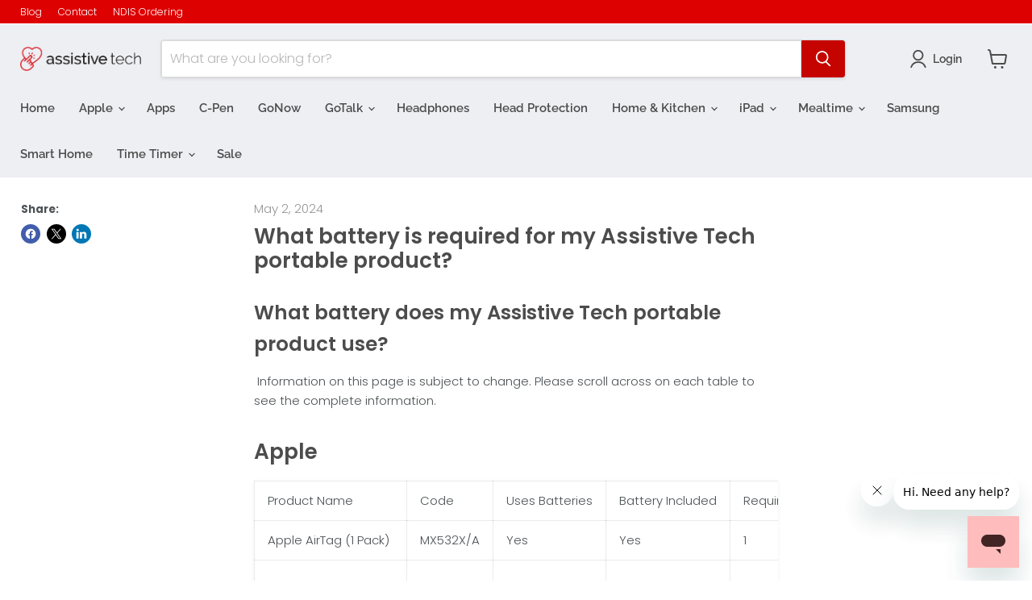

--- FILE ---
content_type: text/css
request_url: https://cdn2.booqable.com/assets/store/client_v2-1847d877d9925e93ab459dc35d345872a793e423a0535351cd83bf275a5e5221.css
body_size: 23992
content:
.booqable-component{animation:none;animation-delay:0;animation-direction:normal;animation-duration:0;animation-fill-mode:none;animation-iteration-count:1;animation-name:none;animation-play-state:running;animation-timing-function:ease;backface-visibility:visible;background:0;background-attachment:scroll;background-clip:border-box;background-color:transparent;background-image:none;background-origin:padding-box;background-position:0 0;background-position-x:0;background-position-y:0;background-repeat:repeat;background-size:auto auto;border:0;border-style:none;border-width:medium;border-color:inherit;border-bottom:0;border-bottom-color:inherit;border-bottom-left-radius:0;border-bottom-right-radius:0;border-bottom-style:none;border-bottom-width:medium;border-collapse:separate;border-image:none;border-left:0;border-left-color:inherit;border-left-style:none;border-left-width:medium;border-radius:0;border-right:0;border-right-color:inherit;border-right-style:none;border-right-width:medium;border-spacing:0;border-top:0;border-top-color:inherit;border-top-left-radius:0;border-top-right-radius:0;border-top-style:none;border-top-width:medium;bottom:auto;box-shadow:none;caption-side:top;clear:none;clip:auto;color:inherit;columns:auto;column-count:auto;column-fill:balance;column-gap:normal;column-rule:medium none currentColor;column-rule-color:currentColor;column-rule-style:none;column-rule-width:none;column-span:1;column-width:auto;content:normal;counter-increment:none;counter-reset:none;cursor:auto;direction:ltr;display:inline;empty-cells:show;float:none;font:normal;font-family:inherit;font-size:medium;font-style:normal;font-variant:normal;font-weight:normal;height:auto;hyphens:none;left:auto;letter-spacing:normal;line-height:normal;list-style:none;list-style-image:none;list-style-position:outside;list-style-type:disc;margin:0;margin-bottom:0;margin-left:0;margin-right:0;margin-top:0;max-height:none;max-width:none;min-height:0;min-width:0;opacity:1;orphans:0;outline:0;outline-color:invert;outline-style:none;outline-width:medium;overflow:visible;overflow-x:visible;overflow-y:visible;padding:0;padding-bottom:0;padding-left:0;padding-right:0;padding-top:0;page-break-after:auto;page-break-before:auto;page-break-inside:auto;perspective:none;perspective-origin:50% 50%;position:static;quotes:'\201C' '\201D' '\2018' '\2019';right:auto;tab-size:8;table-layout:auto;text-align:inherit;text-align-last:auto;text-decoration:none;text-decoration-color:inherit;text-decoration-line:none;text-decoration-style:solid;text-indent:0;text-shadow:none;text-transform:none;top:auto;transform:none;transform-style:flat;transition:none;transition-delay:0s;transition-duration:0s;transition-property:none;transition-timing-function:ease;unicode-bidi:normal;vertical-align:baseline;visibility:visible;white-space:normal;widows:0;width:auto;word-spacing:normal;z-index:auto;-webkit-font-smoothing:initial;-moz-osx-font-smoothing:unset}.booqable-component,.booqable-component *{box-sizing:border-box;line-height:1.15;-ms-text-size-adjust:100%;-webkit-text-size-adjust:100%}.booqable-component div,.booqable-component span,.booqable-component iframe,.booqable-component h1,.booqable-component h2,.booqable-component h3,.booqable-component h4,.booqable-component h5,.booqable-component h6,.booqable-component p,.booqable-component img,.booqable-component small,.booqable-component strong,.booqable-component b,.booqable-component u,.booqable-component center,.booqable-component ol,.booqable-component ul,.booqable-component li,.booqable-component fieldset,.booqable-component form,.booqable-component label,.booqable-component table,.booqable-component tbody,.booqable-component tfoot,.booqable-component thead,.booqable-component tr,.booqable-component th,.booqable-component td{margin:0;padding:0;border:0;font-size:100%;font:inherit;vertical-align:baseline}.booqable-component a{margin:0;padding:0;border:0;font:inherit;vertical-align:baseline}.booqable-component ol,.booqable-component ul{list-style:none}.booqable-component table{border-collapse:collapse;border-spacing:0}.booqable-component td,.booqable-component th{border:0px !important;background:transparent;color:#213B47}.booqable-component h3{clear:none}.booqable-component input{color:#213B47 !important}.booqable-component input,.booqable-component select{height:auto;font-size:12px;background:#fff;line-height:normal !important}.booqable-component select{height:auto !important;box-shadow:none !important;width:auto !important;padding:0px !important}.booqable-component hr{margin:0.5em 0}/*! normalize.css v7.0.0 | MIT License | github.com/necolas/normalize.css */.booqable-component{line-height:1.15;-ms-text-size-adjust:100%;-webkit-text-size-adjust:100%}.booqable-component{margin:0}.booqable-component article,.booqable-component aside,.booqable-component footer,.booqable-component header,.booqable-component nav,.booqable-component section{display:block}.booqable-component h1{font-size:2em;margin:0.67em 0}.booqable-component figcaption,.booqable-component figure,.booqable-component main{display:block}.booqable-component hr{box-sizing:content-box;height:0;overflow:visible}.booqable-component pre{font-family:monospace, monospace;font-size:1em}.booqable-component a{background-color:transparent;-webkit-text-decoration-skip:objects}.booqable-component abbr[title]{border-bottom:none;text-decoration:underline;text-decoration:underline dotted}.booqable-component b,.booqable-component strong{font-weight:inherit}.booqable-component b,.booqable-component strong{font-weight:bolder}.booqable-component code,.booqable-component kbd,.booqable-component samp{font-family:monospace, monospace;font-size:1em}.booqable-component dfn{font-style:italic}.booqable-component mark{background-color:#ff0;color:#000}.booqable-component small{font-size:80%}.booqable-component sub,.booqable-component sup{font-size:75%;line-height:0;position:relative;vertical-align:baseline}.booqable-component sub{bottom:-0.25em}.booqable-component sup{top:-0.5em}.booqable-component audio,.booqable-component video{display:inline-block}.booqable-component audio:not([controls]){display:none;height:0}.booqable-component img{border-style:none}.booqable-component svg:not(:root){overflow:hidden}.booqable-component button,.booqable-component input,.booqable-component optgroup,.booqable-component select,.booqable-component textarea{font-family:sans-serif;line-height:1.15;margin:0}.booqable-component button,.booqable-component input{overflow:visible}.booqable-component button,.booqable-component select{text-transform:none;padding:0px}.booqable-component button,.booqable-component html [type="button"],.booqable-component [type="reset"],.booqable-component [type="submit"]{-webkit-appearance:button}.booqable-component button::-moz-focus-inner,.booqable-component [type="button"]::-moz-focus-inner,.booqable-component [type="reset"]::-moz-focus-inner,.booqable-component [type="submit"]::-moz-focus-inner{border-style:none;padding:0}.booqable-component button:-moz-focusring,.booqable-component [type="button"]:-moz-focusring,.booqable-component [type="reset"]:-moz-focusring,.booqable-component [type="submit"]:-moz-focusring{outline:1px dotted ButtonText}.booqable-component fieldset{padding:0.35em 0.75em 0.625em}.booqable-component legend{box-sizing:border-box;color:inherit;display:table;max-width:100%;padding:0;white-space:normal}.booqable-component progress{display:inline-block;vertical-align:baseline}.booqable-component textarea{overflow:auto}.booqable-component [type="checkbox"],.booqable-component [type="radio"]{box-sizing:border-box;padding:0}.booqable-component [type="number"]::-webkit-inner-spin-button,.booqable-component [type="number"]::-webkit-outer-spin-button{height:auto}.booqable-component [type="search"]{-webkit-appearance:textfield;outline-offset:-2px}.booqable-component [type="search"]::-webkit-search-cancel-button,.booqable-component [type="search"]::-webkit-search-decoration{-webkit-appearance:none}.booqable-component ::-webkit-file-upload-button{-webkit-appearance:button;font:inherit}.booqable-component details,.booqable-component menu{display:block}.booqable-component summary{display:list-item}.booqable-component canvas{display:inline-block}.booqable-component template{display:none}.booqable-component [hidden]{display:none}.booqable-component .select-container{position:relative;text-align:left;border:1px solid #e0e5e6;border-radius:6px;background:#FFF;padding:7px}.booqable-component .select-container:after{content:'';width:0;height:0;position:absolute;pointer-events:none;border-left:5px solid transparent;border-right:5px solid transparent;top:14px;right:10px;border-top:5px solid black;opacity:0.3}.booqable-component .select-container.disabled{pointer-events:none;opacity:0.6}.booqable-component .select-container select{-webkit-appearance:none;-moz-appearance:none;appearance:none;background:transparent;border:0px;font-family:'Roboto', sans-serif;font-size:14px;color:#213B47 !important;display:block;width:100% !important;line-height:19px !important}.booqable-component .select-container select::-ms-expand{display:none}@media screen and (max-height: 770px){.Select-menu{max-height:138px}}.booqable-component #booqable-sidebar .bq-date-period{text-align:center}.booqable-component #booqable-sidebar .bq-period-picker .bq-date-period{background:#fbfdfc}.booqable-component #booqable-sidebar .bq-time-period{background:#eef1f4;border-top:1px solid #e0e5e6;padding:10px;padding-bottom:0px}.booqable-component #booqable-sidebar .bq-period-picker .bq-summary{text-align:center}.booqable-component #booqable-sidebar .bq-period-picker .bq-summary label{text-transform:uppercase;font-size:11pt}.booqable-component #booqable-sidebar .bq-period-picker .bq-summary i{font-size:18pt;opacity:0.3;display:block;margin:10px 0px}.booqable-component #booqable-sidebar .bq-period-picker .bq-summary #bq-arrow-down{display:none !important}.booqable-component #booqable-sidebar .bq-period-picker .bq-error{color:#dc3e3e;padding:10px 5px;border:1px solid #dc3e3e;background:#FFF;font-size:10pt}.booqable-component #booqable-sidebar .bq-period-picker .bq-error i{opacity:1 !important;margin:0px 10px !important}.booqable-component #booqable-sidebar .bq-period-picker .bq-actions{background:#FFF;text-align:center;clear:both;border-top:1px solid #e0e5e6;border-bottom:1px solid #e0e5e6;padding:10px 5px}.booqable-component #booqable-sidebar .bq-period-picker .bq-actions .bq-loading-wrapper{width:50%;text-align:center;display:inline-block;vertical-align:middle}.booqable-component #booqable-sidebar .bq-period-picker .bq-actions .bq-loading-wrapper .bq-loader{margin:0 auto;margin-top:-2px}.booqable-component #booqable-sidebar .bq-period-picker .bq-actions .bq-action-wrapper{width:50%;display:inline-block;padding:0px 5px}.booqable-component #booqable-sidebar .bq-period-picker .bq-actions a{display:block;text-align:center;color:#213B47;padding:12px 4px;font-size:14px;cursor:pointer;border-radius:3px}.booqable-component #booqable-sidebar .bq-period-picker .bq-actions a.bq-cancel-btn{border:1px solid #e0e5e6}.booqable-component #booqable-sidebar .bq-period-picker .bq-actions a.bq-disabled{opacity:0.3;pointer-events:none}.booqable-component #booqable-sidebar .bq-period-picker .bq-from,.booqable-component #booqable-sidebar .bq-period-picker .bq-till{display:inline-block;width:50%}.booqable-component #booqable-sidebar .bq-period-picker .bq-from{padding-right:5px}.booqable-component #booqable-sidebar .bq-period-picker .bq-till{padding-left:5px}.booqable-component #booqable-sidebar .bq-timeslots{padding-bottom:10px}.booqable-component #booqable-sidebar .bq-time-picker,.booqable-component #booqable-sidebar .bq-date-picker{font-size:13pt;margin-bottom:10px}.booqable-component #booqable-sidebar .bq-time-picker,.booqable-component #booqable-sidebar .bq-time-picker *,.booqable-component #booqable-sidebar .bq-date-picker,.booqable-component #booqable-sidebar .bq-date-picker *{-webkit-touch-callout:none;-webkit-user-select:none;-khtml-user-select:none;-moz-user-select:none;-ms-user-select:none;user-select:none}.booqable-component #booqable-sidebar .bq-time-picker.bq-date-picker,.booqable-component #booqable-sidebar .bq-date-picker.bq-date-picker{text-align:left;border:1px solid #e0e5e6;border-radius:3px;background:#FFF;padding:7px;font-size:15px}.booqable-component #booqable-sidebar .bq-time-picker.bq-date-picker:before,.booqable-component #booqable-sidebar .bq-date-picker.bq-date-picker:before{float:left;margin-left:3px;color:#acb5ba}.booqable-component #booqable-sidebar .bq-time-picker.bq-date-picker .date,.booqable-component #booqable-sidebar .bq-date-picker.bq-date-picker .date{font-size:11pt;margin:0px 10px;margin-top:-2px}.booqable-component #booqable-sidebar .bq-time-picker.bq-date-picker .bq-step-left,.booqable-component #booqable-sidebar .bq-time-picker.bq-date-picker .bq-step-right,.booqable-component #booqable-sidebar .bq-date-picker.bq-date-picker .bq-step-left,.booqable-component #booqable-sidebar .bq-date-picker.bq-date-picker .bq-step-right{font-size:14pt}.booqable-component #booqable-sidebar .bq-time-picker .bq-step-left,.booqable-component #booqable-sidebar .bq-time-picker .bq-step-right,.booqable-component #booqable-sidebar .bq-date-picker .bq-step-left,.booqable-component #booqable-sidebar .bq-date-picker .bq-step-right{display:none}.booqable-component #booqable-sidebar .bq-time-picker .bq-time,.booqable-component #booqable-sidebar .bq-date-picker .bq-time{font-weight:bold;cursor:pointer;padding:2px 6px;border:1px solid #FFF;margin:0px 5px}.booqable-component #booqable-sidebar .bq-time-picker .bq-time:hover,.booqable-component #booqable-sidebar .bq-date-picker .bq-time:hover{border-color:#eee}.booqable-component #booqable-sidebar .bq-time-picker .bq-divider,.booqable-component #booqable-sidebar .bq-date-picker .bq-divider{opacity:0.5}.booqable-component .fade-enter{opacity:0.01}.booqable-component .fade-enter.fade-enter-active{opacity:1;transition:all 100ms ease-in}.booqable-component .fade-leave{opacity:1}.booqable-component .fade-leave.fade-leave-active{opacity:0.01;transition:all 100ms ease-in}.booqable-component .booqable-launcher-enter{opacity:0.01;transform:scale(0.1);transition-delay:200ms}.booqable-component .booqable-launcher-enter.booqable-launcher-enter-active{opacity:1;transform:scale(1)}.booqable-component .booqable-launcher-leave{opacity:1;transform:scale(1)}.booqable-component .booqable-launcher-leave.booqable-launcher-leave-active{opacity:0.01}.booqable-component .booqable-sidebar-enter{opacity:0.01;height:calc(80% - 150px) !important}.booqable-component .booqable-sidebar-enter.booqable-sidebar-enter-active{opacity:1;transition:all 100ms ease-in;height:calc(80%) !important}.booqable-component .booqable-sidebar-leave{opacity:1;height:calc(80%) !important}.booqable-component .booqable-sidebar-leave.booqable-sidebar-leave-active{opacity:0.01;transition:all 100ms ease-in;height:calc(80% - 150px) !important}.booqable-component #booqable-sidebar .booqable-sidebar-line-leave{opacity:1 !important;transform:scale(1) !important}.booqable-component #booqable-sidebar .booqable-sidebar-line-leave.booqable-sidebar-line-leave-active{opacity:0 !important;transform:scale(0) !important;transition:all 150ms ease-in}.booqable-component #booqable-sidebar .booqable-sidebar-period-picker-enter{margin-top:-395px}.booqable-component #booqable-sidebar .booqable-sidebar-period-picker-enter.booqable-sidebar-period-picker-enter-active{margin-top:0;transition:all 150ms ease-out}.booqable-component #booqable-sidebar .booqable-sidebar-period-picker-leave{margin-top:0}.booqable-component #booqable-sidebar .booqable-sidebar-period-picker-leave.booqable-sidebar-period-picker-leave-active{margin-top:-395px;transition:all 150ms ease-out}.booqable-component #booqable-sidebar .booqable-sidebar-summary-enter{bottom:-100px}.booqable-component #booqable-sidebar .booqable-sidebar-summary-enter.booqable-sidebar-summary-enter-active{bottom:0;transition:all 150ms ease-in}.booqable-component #booqable-sidebar .booqable-sidebar-summary-leave{bottom:0}.booqable-component #booqable-sidebar .booqable-sidebar-summary-leave.booqable-sidebar-summary-leave-active{transition:all 150ms ease-in;bottom:-100px}.booqable-component #booqable-launcher{height:60px;width:60px;overflow:hidden;cursor:pointer;-webkit-transform-origin:center;-ms-transform-origin:center;transform-origin:center;-webkit-backface-visibility:hidden;backface-visibility:hidden;box-shadow:0 5px 40px rgba(0,0,0,0.16) !important;border-radius:8px;transition:width 100ms ease-in;transition:all 100ms ease-in;color:#515151;z-index:99998}.booqable-component #booqable-launcher.open{display:none !important}.booqable-component #booqable-launcher:hover{width:320px}.booqable-component #booqable-launcher #booqable-launcher-icon{width:60px;height:60px;background:#CCC;display:inline-flex;justify-content:center;align-items:center;text-align:center}.booqable-component #booqable-launcher #booqable-launcher-icon i{color:#fff;font-size:26px !important;display:inline-block;line-height:60px}.booqable-component #booqable-launcher #booqable-launcher-summary{background:#fbfdfc;width:260px;height:60px;display:inline-block;vertical-align:top;padding:8px 15px;font-size:13px}.booqable-component #booqable-launcher #booqable-launcher-summary hr{border:0;height:1px;background:#f0f3f4}.booqable-component #booqable-launcher #booqable-launcher-summary strong{font-weight:600}.booqable-component #booqable-launcher #booqable-launcher-summary .bq-total{float:right}.bq-loader{font-size:10px;text-indent:-9999em;width:25px;height:25px;border-radius:50%;position:relative;-webkit-animation:load3 1.4s infinite linear;animation:load3 1.4s infinite linear;-webkit-transform:translateZ(0);-ms-transform:translateZ(0);transform:translateZ(0)}.bq-loader:before{width:50%;height:50%;border-radius:100% 0 0 0;position:absolute;top:0;left:0;content:''}.bq-loader:after{width:75%;height:75%;border-radius:50%;content:'';margin:auto;position:absolute;top:0;left:0;bottom:0;right:0}.bq-loader{background:#8fcc40;background:-moz-linear-gradient(left, #8fcc40 10%, rgba(255,255,255,0) 42%);background:-webkit-linear-gradient(left, #8fcc40 10%, rgba(255,255,255,0) 42%);background:-o-linear-gradient(left, #8fcc40 10%, rgba(255,255,255,0) 42%);background:-ms-linear-gradient(left, #8fcc40 10%, rgba(255,255,255,0) 42%);background:linear-gradient(to right, #8fcc40 10%, rgba(255,255,255,0) 42%)}.bq-loader:before{background:#8fcc40}.bq-loader:after{background:#FFF}.bq-loader.green-bg{background:#FFF;background:-moz-linear-gradient(left, #fff 10%, rgba(143,204,64,0) 42%);background:-webkit-linear-gradient(left, #fff 10%, rgba(143,204,64,0) 42%);background:-o-linear-gradient(left, #fff 10%, rgba(143,204,64,0) 42%);background:-ms-linear-gradient(left, #fff 10%, rgba(143,204,64,0) 42%);background:linear-gradient(to right, #fff 10%, rgba(143,204,64,0) 42%)}.bq-loader.green-bg:before{background:#FFF}.bq-loader.green-bg:after{background:#8fcc40}@-webkit-keyframes load3{0%{-webkit-transform:rotate(0deg);transform:rotate(0deg)}100%{-webkit-transform:rotate(360deg);transform:rotate(360deg)}}@keyframes load3{0%{-webkit-transform:rotate(0deg);transform:rotate(0deg)}100%{-webkit-transform:rotate(360deg);transform:rotate(360deg)}}.booqable-component.booqable-component-product-detail{background:#FFF;box-shadow:0 0 5px rgba(0,0,0,0.16) !important;border-radius:3px;margin:10px 0px;position:relative}.booqable-component.booqable-component-product-detail:after{content:'';display:block;clear:both}.booqable-component.booqable-component-product-detail .booqable-product-detail-wrapper p.bq-product-description{height:auto;position:static}.booqable-component.booqable-component-product-detail .booqable-product-detail-wrapper .booqable-product-button-wrapper{position:static}.booqable-component .booqable-product-detail-wrapper{padding:30px;min-height:410px}.booqable-component .booqable-product-detail-wrapper select{color:#213B47}.booqable-component .booqable-product-detail-wrapper img.bq-product-image{width:250px;float:left}.booqable-component .booqable-product-detail-wrapper span.bq-no-photo{width:248px;height:249px;background:#fbfdfc;border:1px solid #f2f3f4;float:left}.booqable-component .booqable-product-detail-wrapper span.bq-no-photo i.bq-no-photo{font-size:48px;margin-top:90px;color:#eee}.booqable-component .booqable-product-detail-wrapper .bq-product-name{margin-bottom:10px;line-height:1.5;font-size:22px;font-weight:500}.booqable-component .booqable-product-detail-wrapper .bq-content{padding-left:280px;width:100%}.booqable-component .booqable-product-detail-wrapper .bq-product-description{margin-top:30px;font-size:14px;color:#586C76}.booqable-component .booqable-product-detail-wrapper .bq-product-description i{font-family:'Roboto', sans-serif !important}.booqable-component .booqable-product-detail-wrapper .bq-product-description figure>iframe{width:100%}.booqable-component .booqable-product-detail-wrapper p.bq-product-description{font-size:13px;line-height:1.6;margin-top:20px;margin-bottom:20px;margin-right:30px;overflow-y:auto;height:calc(100% - 205px);position:absolute;white-space:pre-line}.booqable-component .booqable-product-gallery-wrapper{position:absolute;top:0;left:0;width:100%;height:100%;display:flex;align-items:center;justify-content:center;background:transparent}@media (max-width: 534px){.booqable-component .booqable-product-detail-wrapper{padding:20px}.booqable-component .booqable-product-detail-wrapper img.bq-product-image{width:100%;float:none}.booqable-component .booqable-product-detail-wrapper span.bq-no-photo{float:none;display:block}.booqable-component .booqable-product-detail-wrapper .bq-content{padding:0px;margin-top:20px}.booqable-component .booqable-product-detail-wrapper p.bq-product-description{margin-bottom:0px;margin-right:0px;overflow-y:visible;height:auto;position:absolute;position:static}}.rx-context,.rx-control{z-index:99 !important}.rx-in-focus{border-color:#136DEB !important}.rx-reset *{box-sizing:border-box;background:transparent;border:0;font-size:100%;line-height:1;margin:0;padding:0;vertical-align:baseline}.rx-reset h1:empty,.rx-reset h2:empty,.rx-reset h3:empty,.rx-reset h4:empty,.rx-reset h5:empty,.rx-reset h6:empty,.rx-reset p:empty,.rx-reset li:empty,.rx-reset dt:empty,.rx-reset dd:empty,.rx-reset address:empty,.rx-reset figcaption:empty,.rx-reset blockquote:empty{min-height:1.5em}.rx-reset pre:empty{min-height:3.5em}.rx-reset strong:empty,.rx-reset b:empty,.rx-reset em:empty,.rx-reset i:empty,.rx-reset span:empty,.rx-reset sup:empty,.rx-reset sub:empty,.rx-reset u:empty,.rx-reset ins:empty,.rx-reset code:empty{display:inline-block;min-width:1px;min-height:1em}.rx-reset code+code{margin-left:2px}.rx-reset table{empty-cells:show}.rx-reset embed,.rx-reset img,.rx-reset object{max-width:100%;height:auto}.rx-reset figure>img,.rx-reset figure>iframe{vertical-align:middle}.rx-reset figcaption{display:block;top:0}.rx-reset figcaption:empty{min-height:18px}.rx-content ul{list-style:disc}.rx-content ol{list-style:decimal}.rx-content{font-family:"proxima-nova", "Roboto", sans-serif, BlinkMacSystemFont, "Segoe UI", "Roboto", "Oxygen", "Ubuntu", "Helvetica Neue", Arial, sans-serif;font-size:16px;line-height:1.5}.rx-content h1+*,.rx-content h2+*,.rx-content h3+*,.rx-content h4+*,.rx-content h5+*,.rx-content h6+*{margin-top:12px}.rx-content p+h2,.rx-content ul+h2,.rx-content ol+h2,.rx-content blockquote+h2,.rx-content figure+h2,.rx-content pre+h2,.rx-content table+h2,.rx-content dl+h2,.rx-content address+h2{margin-top:24px}.rx-content p+h3,.rx-content ul+h3,.rx-content ol+h3,.rx-content blockquote+h3,.rx-content figure+h3,.rx-content pre+h3,.rx-content table+h3,.rx-content dl+h3,.rx-content address+h3{margin-top:24px}.rx-content p+h4,.rx-content ul+h4,.rx-content ol+h4,.rx-content blockquote+h4,.rx-content figure+h4,.rx-content pre+h4,.rx-content table+h4,.rx-content dl+h4,.rx-content address+h4{margin-top:24px}.rx-content p+h5,.rx-content ul+h5,.rx-content ol+h5,.rx-content blockquote+h5,.rx-content figure+h5,.rx-content pre+h5,.rx-content table+h5,.rx-content dl+h5,.rx-content address+h5{margin-top:24px}.rx-content p+h6,.rx-content ul+h6,.rx-content ol+h6,.rx-content blockquote+h6,.rx-content figure+h6,.rx-content pre+h6,.rx-content table+h6,.rx-content dl+h6,.rx-content address+h6{margin-top:24px}.rx-content p+*,.rx-content ul+*,.rx-content ol+*,.rx-content blockquote+*,.rx-content figure+*,.rx-content pre+*,.rx-content table+*,.rx-content dl+*,.rx-content address+*{margin-top:16px}.rx-content div+*{margin-top:24px}.rx-content h1+h2{margin-top:24px}.rx-content h2+h3{margin-top:24px}.rx-content h3+h4{margin-top:24px}.rx-content h4+h5{margin-top:24px}.rx-content h5+h6{margin-top:24px}.rx-content a,.rx-content a:hover,.rx-content a:focus{color:#136DEB}.rx-content p{font-size:16px;line-height:1.5}.rx-content h1,.rx-content h2,.rx-content h3,.rx-content h4,.rx-content h5,.rx-content h6{font-family:inherit;font-weight:bold;font-style:normal;font-size:16px;line-height:1.5;color:#000B1D;text-rendering:optimizeLegibility;letter-spacing:-0.01em}.rx-content h1 a,.rx-content h1 a:focus,.rx-content h1 a:hover,.rx-content h2 a,.rx-content h2 a:focus,.rx-content h2 a:hover,.rx-content h3 a,.rx-content h3 a:focus,.rx-content h3 a:hover,.rx-content h4 a,.rx-content h4 a:focus,.rx-content h4 a:hover,.rx-content h5 a,.rx-content h5 a:focus,.rx-content h5 a:hover,.rx-content h6 a,.rx-content h6 a:focus,.rx-content h6 a:hover{color:inherit;text-decoration:none}.rx-content h1{font-size:40px;line-height:1.2}.rx-content h2{font-size:24px;line-height:1.3}.rx-content h3{font-size:21px;line-height:1.5}.rx-content ul,.rx-content ol{margin-left:26px}.rx-content li{font-size:16px;line-height:1.5}.rx-content li li{font-size:1em}.rx-content dt,.rx-content dd{font-size:16px;line-height:1.5}.rx-content dt{font-weight:bold}.rx-content dd+dt{margin-top:0.25em}.rx-content pre{overflow:auto;white-space:pre;font-family:SFMono-Regular, Consolas, "Liberation Mono", Menlo, Courier, monospace;font-size:90%;line-height:1.5;color:#262F3F;background-color:#F5F5F6;padding:1em}.rx-content pre code{padding:0;border:0;background:none;font-size:100%;display:block;line-height:inherit}.rx-content blockquote{color:#262F3F;font-style:italic;font-weight:normal;padding:0;background:transparent}.rx-content blockquote p{color:#262F3F;font-size:125%;line-height:1.5}.rx-content blockquote p+p{margin-top:4px}.rx-content blockquote cite,.rx-content figcaption cite{font-style:inherit;font-size:14px;line-height:1.5;color:rgba(38,47,63,0.7)}.rx-content caption{text-align:left;font-style:normal}.rx-content table{border-collapse:collapse;border-spacing:0;width:100%;empty-cells:show}.rx-content td,.rx-content th{text-align:left;vertical-align:top;font-size:95%;line-height:1.5;padding:0.75em;border:1px solid rgba(217,219,221,0.5)}.rx-content th{font-weight:normal}.rx-content thead th{font-weight:bold}.rx-content address{font-style:normal}.rx-content dfn,.rx-content abbr{font-size:95%}.rx-content time,.rx-content cite,.rx-content small,.rx-content var,.rx-content samp,.rx-content kbd,.rx-content code{font-size:85%}.rx-content sup,.rx-content sub{font-size:65%}.rx-content var,.rx-content code,.rx-content kbd,.rx-content samp{display:inline-block;font-family:SFMono-Regular, Consolas, "Liberation Mono", Menlo, Courier, monospace;font-style:normal;line-height:1;color:rgba(0,11,29,0.85);vertical-align:baseline}.rx-content samp,.rx-content kbd,.rx-content code{border-radius:2px}.rx-content kbd{border:1px solid rgba(0,11,29,0.15);padding:.2em .4em}.rx-content code{position:relative;top:-1px;border:1px solid transparent;background-color:#F5F5F6;padding:.2em .4em .2em}.rx-content mark{background-color:yellow;color:black}.rx-content b,.rx-content strong{font-weight:600}.rx-content dfn[title],.rx-content abbr[title]{letter-spacing:.01em;text-transform:uppercase;text-decoration:none;border-bottom:1px dotted rgba(0,0,0,0.4);cursor:help}.rx-content cite{font-style:italic}.rx-content sub,.rx-content sup{line-height:1;margin-left:2px}.rx-content sub{vertical-align:sub}.rx-content sup{vertical-align:super}.rx-content figure>img,.rx-content figure>iframe,.rx-content figure>pre,.rx-content figure>div{vertical-align:middle}.rx-content figure figcaption{display:block;font-style:normal;margin-top:0.25em;font-size:12px;line-height:1.5}.rx-content .embed-responsive{position:relative;padding:0;margin:0;padding-bottom:56.25%;padding-top:25px;height:0}.rx-content .embed-responsive iframe{position:absolute;top:0;left:0;width:100%;height:100%}.rx-content hr{position:relative;line-height:1;background:none;border:none;text-align:left;margin-top:1em;margin-bottom:1em;height:10px}.rx-content hr:before{content:'';position:absolute;top:50%}.rx-content hr:before{width:100%;max-width:100%;margin-top:-0.5px;border-top-width:1px;border-top-style:solid;border-top-color:rgba(217,219,221,0.6)}.rx-content .align-right{text-align:right}.rx-content .align-center{text-align:center}.rx-content .align-justify{text-align:justify}.rx-content div.align-center img,.rx-content p.align-center img,.rx-content figure.align-center img{max-width:80%}.rx-content div.align-center figcaption,.rx-content p.align-center figcaption,.rx-content figure.align-center figcaption{text-align:center}.rx-content .float-left{float:left;margin-right:1em;margin-bottom:1em;max-width:200px}.rx-content .float-right{float:right;margin-left:1em;margin-bottom:1em;max-width:200px}@keyframes slideUp{to{height:0;padding-top:0;padding-bottom:0;margin-bottom:0}}@keyframes slideDown{from{height:0;padding-top:0;padding-bottom:0;margin-bottom:0}}@keyframes fadeIn{from{opacity:0}to{opacity:1}}@keyframes fadeOut{from{opacity:1}to{opacity:0}}.rx-container{box-sizing:border-box;border-radius:6px;background-color:#ffffff;border:1px solid #D6D9DB}.rx-toolbar{display:flex;flex:1;white-space:nowrap;height:40px;overflow-x:scroll;overflow-y:hidden;scrollbar-width:none;-ms-overflow-style:none}.rx-toolbar::-webkit-scrollbar{width:0;height:0}.rx-toolbar-container{position:relative;z-index:4;margin:0;padding:0;box-sizing:border-box;display:flex}.rx-toolbar-container.is-rx-toolbar{border-top-left-radius:6px;border-top-right-radius:6px;background-color:rgba(255,255,255,0.98);border-bottom:1px solid rgba(0,11,29,0.1)}.rx-toolbar-container.is-rx-toolbar .rx-topbar{position:relative;margin-left:auto;display:flex}.rx-toolbar-sticky{position:-webkit-sticky;position:sticky;top:-25px !important}.rx-editor-container{box-sizing:border-box}.rx-source-container{display:none}.rx-context{position:absolute;top:0;left:0;z-index:4;padding:0;margin:0;line-height:1;border-radius:4px;background-color:#000B1D}.rx-control{position:absolute;top:0;left:0;z-index:3;padding:0;margin:0;line-height:1}.rx-topbar{position:absolute;right:0}.rx-source,.rx-source:hover,.rx-source:focus{text-align:left;box-sizing:border-box;font-family:SFMono-Regular, Consolas, "Liberation Mono", Menlo, Courier, monospace;width:100%;display:block;margin:0;border:none;box-shadow:none;border-radius:0;background-color:#262F3F;color:rgba(255,255,255,0.8);font-size:14px;outline:none;padding:10px 18px 20px 18px;line-height:1.5;min-height:60px;resize:vertical}.rx-draggable-placeholder{height:20px;min-width:80px;outline:3px dashed gold !important;background-color:rgba(255,215,0,0.2) !important;margin-bottom:20px}.rx-drag-active{outline:3px dashed gold !important;outline-offset:0 !important;position:relative;max-height:40px;overflow:hidden;padding:0}.rx-drag-active:before{width:100%;height:100%;content:"";top:0;left:0;background-color:rgba(255,215,0,0.4);position:absolute;z-index:1}.rx-dragging{opacity:0.95;background-color:#ffffff;box-shadow:0 15px 30px 0 15px 30px rgba(0,11,29,0.3)}.rx-dragging img{max-width:100%}.rx-voice-label{display:none}@keyframes progress-bar-stripes{from{background-position:40px 0}to{background-position:0 0}}.rx-editor-progress{position:fixed;top:0;left:0;z-index:11000;width:100%;background-color:rgba(0,11,29,0.2)}.rx-editor-progress span{animation:progress-bar-stripes 2s linear infinite;content:'';display:block;min-height:8px;width:100%;height:100%;background-color:#0058FB;background-image:-webkit-linear-gradient(45deg, rgba(255,255,255,0.2) 25%, transparent 25%, transparent 50%, rgba(255,255,255,0.2) 50%, rgba(255,255,255,0.2) 75%, transparent 75%, transparent);background-image:linear-gradient(45deg, rgba(255,255,255,0.2) 25%, transparent 25%, transparent 50%, rgba(255,255,255,0.2) 50%, rgba(255,255,255,0.2) 75%, transparent 75%, transparent);background-size:40px 40px}.rx-nowrap{white-space:nowrap !important}.rx-handle{cursor:move}.rx-placeholder:before{position:absolute;z-index:0;content:attr(placeholder);color:rgba(0,11,29,0.4);font-weight:normal;cursor:text}@font-face{font-family:'RedactorX';src:url("[data-uri]") format("truetype");font-weight:normal;font-style:normal;font-display:block}[class^="rx-icon-"],[class*=" rx-icon-"]{font-family:'RedactorX' !important;speak:never;font-style:normal;font-weight:normal;font-variant:normal;text-transform:none;line-height:1;-webkit-font-smoothing:antialiased;-moz-osx-font-smoothing:grayscale}.rx-icon-paragraph:before{content:"\e91b"}.rx-icon-outdent:before{content:"\e921"}.rx-icon-sub:before{content:"\e90c"}.rx-icon-sup:before{content:"\e920"}.rx-icon-align-center:before{content:"\e900"}.rx-icon-align-justify:before{content:"\e901"}.rx-icon-alignment:before,.rx-icon-align-left:before{content:"\e902"}.rx-icon-add:before{content:"\e903"}.rx-icon-align-right:before{content:"\e904"}.rx-icon-embed:before{content:"\e905"}.rx-icon-file:before{content:"\e906"}.rx-icon-duplicate:before{content:"\e907"}.rx-icon-format:before{content:"\e908"}.rx-icon-bold:before{content:"\e909"}.rx-icon-pre:before,.rx-icon-code:before,.rx-icon-html:before{content:"\e90a"}.rx-icon-deleted:before{content:"\e90b"}.rx-icon-image:before{content:"\e90d"}.rx-icon-indent:before{content:"\e90e"}.rx-icon-italic:before{content:"\e90f"}.rx-icon-kbd:before{content:"\e910"}.rx-icon-line:before{content:"\e911"}.rx-icon-link:before{content:"\e912"}.rx-icon-list:before{content:"\e913"}.rx-icon-mark:before{content:"\e914"}.rx-icon-quote:before{content:"\e915"}.rx-icon-redo:before{content:"\e916"}.rx-icon-selector:before{content:"\e917"}.rx-icon-shortcut:before{content:"\e918"}.rx-icon-sort:before{content:"\e919"}.rx-icon-table:before{content:"\e91a"}.rx-icon-trash:before{content:"\e91c"}.rx-icon-tune:before{content:"\e91d"}.rx-icon-underline:before{content:"\e91e"}.rx-icon-undo:before{content:"\e91f"}.rx-button{border-radius:6px;display:inline-flex;align-items:center;justify-content:center;vertical-align:middle;text-decoration:none;background:none;outline:none;margin:0;padding:0;box-sizing:border-box;font-size:16px;line-height:1;cursor:pointer}.rx-button:hover{text-decoration:none;outline:none}.rx-button:focus{text-decoration:none;outline:none}.rx-button-icon{display:inline-flex}.rx-button-icon svg{display:inline-block}.rx-button-icon{width:31px;height:30px;align-items:center;justify-content:center;border-radius:6px;border:1px solid transparent}.rx-button-control{width:20px;color:rgba(0,11,29,0.4)}.rx-button-control:hover{color:#000B1D}.rx-button-context,.rx-button-context:active,.rx-button-context:focus{width:40px;min-width:40px;height:36px;background-color:transparent;color:rgba(255,255,255,0.85)}.rx-button-context:first-child{padding-left:6px}.rx-button-context:last-child{padding-right:6px}.rx-button-context svg{fill:rgba(255,255,255,0.85)}.rx-button-context.active{background-color:rgba(255,255,255,0.1);color:rgba(255,255,255,0.85)}.rx-button-context:hover{transition:all 0.2s linear;background-color:rgba(255,255,255,0.2);color:#ffffff}.rx-button-context:hover svg{fill:#ffffff}.rx-button-context:hover .rx-button-icon{border-color:transparent}.rx-button-toolbar{padding-top:1px;width:40px;min-width:40px;height:41px}.rx-button-topbar{width:36px;height:40px;padding-top:1px}.rx-button-toolbar,.rx-button-topbar{color:rgba(0,11,29,0.8)}.rx-button-toolbar svg,.rx-button-topbar svg{fill:rgba(0,11,29,0.8)}.rx-button-toolbar.active .rx-button-icon,.rx-button-topbar.active .rx-button-icon{border-color:#F4F9FF;background-color:rgba(228,232,237,0.5)}.rx-button-toolbar.toggled,.rx-button-topbar.toggled{background-color:#F4F9FF;color:#000B1D}.rx-button-toolbar.toggled svg,.rx-button-topbar.toggled svg{fill:#000B1D}.rx-button-toolbar.disable,.rx-button-toolbar.disable:hover,.rx-button-topbar.disable,.rx-button-topbar.disable:hover{cursor:default;background-color:transparent !important;color:rgba(0,11,29,0.4) !important}.rx-button-toolbar.disable svg,.rx-button-topbar.disable svg{fill:rgba(0,11,29,0.4) !important}.rx-button-toolbar.disable .rx-button-icon,.rx-button-topbar.disable .rx-button-icon{background-color:transparent !important;color:rgba(0,11,29,0.4) !important}.rx-button-toolbar:hover,.rx-button-topbar:hover{transition:all 0.2s linear;background-color:#F4F9FF;color:#000B1D}.rx-button-toolbar:hover svg,.rx-button-topbar:hover svg{fill:#000B1D}.rx-button-toolbar:hover .rx-button-icon,.rx-button-topbar:hover .rx-button-icon{border-color:transparent}.rx-tooltip{position:absolute;z-index:99;margin:0;padding:4px 7px;border-radius:2px;line-height:1;font-family:SFMono-Regular, Consolas, "Liberation Mono", Menlo, Courier, monospace;font-size:12px;color:rgba(255,255,255,0.85);background-color:#000B1D}.rx-statusbar{font-family:SFMono-Regular, Consolas, "Liberation Mono", Menlo, Courier, monospace;margin:0;padding:8px 10px;position:relative;overflow:hidden;background-color:#F5F5F6;box-sizing:border-box;border:none}.rx-statusbar:empty{display:none}.rx-statusbar-item{float:left;font-size:12px;padding:0 10px;margin:0;line-height:16px;color:rgba(0,11,29,0.5);border-right:1px solid rgba(0,11,29,0.1)}.rx-statusbar-item:last-child{border-right-color:transparent}.rx-statusbar-item a{color:rgba(0,11,29,0.5);text-decoration:underline}.rx-statusbar-item a:hover{color:#FF4F7F;text-decoration:underline}.rx-panel{position:absolute;min-width:240px;max-height:300px;margin:0;padding:0;font-family:"proxima-nova", "Roboto", sans-serif, BlinkMacSystemFont, "Segoe UI", "Roboto", "Oxygen", "Ubuntu", "Helvetica Neue", Arial, sans-serif;font-size:14px;overflow:auto;border-radius:6px;background-color:#000B1D}.rx-panel-item{box-sizing:border-box;padding:4px;border-bottom:1px solid rgba(255,255,255,0.07)}.rx-panel-item a{display:block;border-radius:6px;padding:8px;line-height:1;text-decoration:none;color:#ffffff;background-color:transparent}.rx-panel-item.active a,.rx-panel-item a:hover{color:#ffffff;background-color:#0058FB}.rx-editor,.rx-editor [data-rx-type],.rx-editor a,.rx-editor p,.rx-editor figcaption,.rx-editor td,.rx-editor th{outline:none}.rx-editor::after{content:"";clear:both;display:table}.rx-editor [data-rx-type=embed],.rx-editor [data-rx-type=embed] a,.rx-editor [data-rx-type=image],.rx-editor [data-rx-type=image] a{cursor:pointer}.rx-editor [data-rx-type=embed] figcaption,.rx-editor [data-rx-type=image] figcaption{cursor:text}.rx-editor .rx-block-focus[data-rx-type=embed],.rx-editor .rx-block-focus[data-rx-type=image],.rx-editor .rx-block-focus[data-rx-type=line],.rx-editor .rx-block-focus[data-rx-type=layer]{outline:3px solid rgba(0,88,251,0.4) !important}.rx-editor .rx-block-meta-focus[data-rx-type]{outline:3px solid rgba(0,88,251,0.4) !important}.rx-editor [data-rx-type=text]{margin:0;line-height:1.5}.rx-editor [data-rx-type=text]:empty{min-height:1.5em}.rx-editor [data-rx-type=embed]{position:relative}.rx-editor [data-rx-type=embed]:before{width:100%;height:100%;content:"";position:absolute;z-index:1}.rx-editor [data-rx-type=embed] iframe{display:inline-block}.rx-editor [data-rx-type=embed] figcaption{position:relative;top:0;z-index:2}.rx-editor [data-placeholder]:empty:before{content:attr(data-placeholder);display:inline-block;color:rgba(0,11,29,0.4);font-weight:normal;font-style:italic;font-size:inherit;cursor:text;max-height:20px}.rx-editor [data-placeholder]:empty:focus:before{content:""}.rx-popup{font-family:"proxima-nova", "Roboto", sans-serif, BlinkMacSystemFont, "Segoe UI", "Roboto", "Oxygen", "Ubuntu", "Helvetica Neue", Arial, sans-serif;border-radius:4px;background-color:#ffffff;box-shadow:0 7px 10px 0 rgba(0,0,0,0.18);position:absolute;top:0;left:0;z-index:99999999;margin-bottom:16px;overflow-x:auto}.rx-popup-body{box-sizing:border-box;padding:0}.rx-popup-body form{padding-bottom:16px}.rx-popup-items{padding:8px}.rx-popup-type-grid .rx-popup-items{display:flex;flex-wrap:wrap;padding:0;box-sizing:border-box}.rx-popup-type-grid .rx-popup-item{box-sizing:border-box;border-radius:0;margin-bottom:-1px;width:32px;height:32px;line-height:32px;padding:0;text-align:center;justify-content:center;align-items:center;border:1px solid #D9DBDD;color:#000B1D;border-left-color:transparent;border-top-color:transparent}.rx-popup-type-grid .rx-popup-item svg{width:16px;height:16px}.rx-popup-header{font-size:14px;font-weight:bold;color:#000B1D;padding:0 16px;position:relative}.rx-popup-header:empty{display:none}.rx-popup-header-box{white-space:nowrap}.rx-popup-header-item{position:relative;display:inline-block;color:#000B1D;font-weight:bold;padding-top:16px;padding-bottom:16px;margin-right:8px;padding-right:8px;text-decoration:none}.rx-popup-header-item:after{content:'';position:absolute;right:0;top:18px;width:1px;height:16px;background-color:rgba(0,11,29,0.2)}.rx-popup-header-item:last-child{margin-right:0;padding-right:0}.rx-popup-header-item:last-child:after{display:none}.rx-popup-header-item-link{color:rgba(0,11,29,0.6)}.rx-popup-header-item-link:hover{color:#000B1D;text-decoration:underline}.rx-popup-header-item-link.active{color:#000B1D;text-decoration:none;cursor:text}.rx-popup-footer{overflow:hidden;box-sizing:border-box;margin-top:8px;padding:16px;padding-bottom:20px}.rx-popup-footer .rx-form-button{margin-right:4px}.rx-popup-footer:empty{display:none}.rx-popup-item{font-size:14px;border-radius:4px;padding:10px 8px;display:flex;line-height:1;align-items:center;cursor:pointer;position:relative}.rx-popup-item-container{width:92px;height:76px;padding:0;display:flex;flex-direction:column;text-align:center;align-items:center;justify-content:center;vertical-align:middle}.rx-popup-item-container .rx-popup-item-title{flex:none;font-size:12px;color:rgba(0,11,29,0.6)}.rx-popup-item-container .rx-popup-item-icon{font-size:16px;margin-bottom:10px;margin-right:0;line-height:1}.rx-popup-item-container .rx-popup-item-icon svg{position:relative;top:2px}.rx-popup-item-title{flex:1}.rx-popup-item-icon{font-size:16px;margin-right:6px}.rx-popup-item-shortcut{font-family:SFMono-Regular, Consolas, "Liberation Mono", Menlo, Courier, monospace;font-size:11px;color:rgba(0,11,29,0.5);margin-left:auto;padding-top:1px;text-align:right}.rx-popup-item-shortcut b{position:relative;top:2px;font-weight:normal;font-size:14px}.rx-popup-item-image{display:inline-block;max-width:38px !important;height:auto;padding:4px;border-radius:4px;background-color:#D9DBDD}.rx-popup-item-image>img,.rx-popup-item-image>svg{max-width:30px !important;height:auto;display:inline-block}.rx-popup-item-trash{font-size:14px;margin-left:auto;color:rgba(0,11,29,0.7)}.rx-popup-item-trash:hover{color:#000B1D}.rx-popup-item-hidden{display:none}.rx-popup-item:hover{background-color:#F4F9FF}.rx-popup-item.active{background-color:#0058FB;color:#ffffff}.rx-popup-item.active span{background:none !important;color:#ffffff !important}.rx-popup-item-divider-top{margin-top:9px}.rx-popup-item-divider-top:before{top:-5px}.rx-popup-item-divider-bottom{margin-bottom:9px}.rx-popup-item-divider-bottom:before{bottom:-5px}.rx-popup-item-divider-top:before,.rx-popup-item-divider-bottom:before{position:absolute;content:'';width:calc(100% - 8px);height:1px;left:4px;background-color:rgba(0,11,29,0.07)}.rx-popup-close{position:absolute !important;right:16px;top:14px;cursor:pointer;display:inline-block;vertical-align:middle;width:20px;height:20px;opacity:0.5}.rx-popup-close::before,.rx-popup-close::after{content:"";display:block;left:50%;position:absolute;top:50%;transform:translate(-50%, -50%) rotate(45deg);background-color:#000B1D}.rx-popup-close::before{height:1px;width:75%}.rx-popup-close::after{height:75%;width:1px}.rx-popup-close:hover{opacity:1}.rx-popup-list{list-style:none;margin:0;padding:16px 8px;padding-top:0}.rx-popup-list li{cursor:pointer;display:flex;align-items:center;border-radius:4px;line-height:1;border-bottom:1px solid rgba(0,11,29,0.07)}.rx-popup-list li:last-child{border-bottom-color:transparent}.rx-popup-list li:hover{background-color:#F4F9FF}.rx-popup-list-item{text-decoration:none;flex:1;padding:7px 8px;font-size:14px;color:#000B1D}.rx-popup-list-aside{font-family:SFMono-Regular, Consolas, "Liberation Mono", Menlo, Courier, monospace;font-size:11px;color:rgba(0,11,29,0.5);margin-left:auto;padding-left:4px}.rx-popup.has-footer form,.rx-popup.has-form .rx-popup-header-item,.rx-popup.has-items .rx-popup-header-item{padding-bottom:0}.rx-popup[dir=rtl] .rx-popup-close{right:auto;left:20px}.rx-form-item{padding:16px 16px 0 16px}.rx-form-item:empty{display:none}.rx-form-image img,.rx-form-image svg{max-width:100%}.rx-form-label{box-sizing:border-box;font-family:"proxima-nova", "Roboto", sans-serif, BlinkMacSystemFont, "Segoe UI", "Roboto", "Oxygen", "Ubuntu", "Helvetica Neue", Arial, sans-serif;font-size:14px;font-weight:bold;display:block;padding:0;margin:0;padding-bottom:6px;color:rgba(0,11,29,0.65)}.rx-form-container-flex{display:flex}.rx-form-container-flex .rx-form-input,.rx-form-container-flex .rx-form-select{flex:auto}.rx-form-container-flex .rx-form-button{margin-left:4px}.rx-form-button-push-right{float:right}.rx-form-button{box-sizing:border-box;font-family:"proxima-nova", "Roboto", sans-serif, BlinkMacSystemFont, "Segoe UI", "Roboto", "Oxygen", "Ubuntu", "Helvetica Neue", Arial, sans-serif;font-size:14px;font-weight:bold;outline:none;border-radius:4px;padding:8px 24px;min-height:38px;cursor:pointer;line-height:1.25;height:auto;background-color:#ffffff;border:1px solid #D9DBDD;color:rgba(0,11,29,0.9)}.rx-form-button:hover{background-color:#F5F5F6}.rx-form-button-primary{background-color:#136DEB;border:1px solid #136DEB;color:#ffffff}.rx-form-button-primary:hover{box-shadow:inset 0px 0px 400px 110px rgba(0,0,0,0.12)}.rx-form-button-danger{background-color:#F75454;border:1px solid #F75454;color:#fff}.rx-form-button-danger:hover{box-shadow:inset 0px 0px 400px 110px rgba(0,0,0,0.12)}.rx-form-button-fullwidth{display:block;width:100%}.rx-form-input,.rx-form-select,.rx-form-textarea{box-sizing:border-box;display:block;width:100%;vertical-align:middle;font-weight:normal;padding:8px;font-family:"proxima-nova", "Roboto", sans-serif, BlinkMacSystemFont, "Segoe UI", "Roboto", "Oxygen", "Ubuntu", "Helvetica Neue", Arial, sans-serif;font-size:15px;outline:none;border-radius:4px;box-shadow:none;line-height:1.3;color:#000B1D;background-color:#fff;border:1px solid #D9DBDD}.rx-form-input:focus,.rx-form-select:focus,.rx-form-textarea:focus{border-color:#136DEB}.rx-form-textarea{resize:vertical;line-height:1.5}.rx-form-select{font-size:15px;cursor:pointer;-webkit-appearance:none;background-image:url('data:image/svg+xml;utf8,<svg height="10" viewBox="0 0 9 10" width="9" xmlns="http://www.w3.org/2000/svg"><path fill="rgba(0, 0, 0, .6)" d="m3.27162899.66658308.8-.70211699 4 3.51058495-.8.70211699-3.2-2.80846796-3.2 2.80846796-.8-.70211699zm0 8.59576602-3.2-2.80846795.8-.70211699 3.2 2.80846796 3.2-2.80846796.8.70211699-4 3.51058494z" /></svg>');background-repeat:no-repeat;background-position:right 0.65em center;padding-right:28px;min-height:35px}.rx-form-checkbox{box-sizing:border-box;vertical-align:middle;position:relative;bottom:-0.1em;margin-top:0 !important;margin-right:4px !important;margin-left:0 !important;font-size:15px}.rx-popup[dir=rtl] .rx-form-checkbox{margin-right:0 !important;margin-left:4px !important}.rx-form-checkbox-item span{font-family:"proxima-nova", "Roboto", sans-serif, BlinkMacSystemFont, "Segoe UI", "Roboto", "Oxygen", "Ubuntu", "Helvetica Neue", Arial, sans-serif;font-size:14px;font-weight:normal;color:#000B1D}.rx-form-segment{display:flex;background-color:#F0F1F1;border-radius:4px;padding:2px}.rx-form-segment-item{border:1px solid transparent;font-size:16px;padding:8px 5px;margin:0 1px;cursor:pointer;flex:auto;text-align:center;border-radius:4px;color:rgba(0,11,29,0.6)}.rx-form-segment-item:hover{background-color:#ffffff;color:#000B1D}.rx-form-segment-item.active{cursor:default;background-color:#ffffff;box-shadow:0 1px 3px rgba(0,11,29,0.12),0 1px 2px rgba(0,11,29,0.2);color:#000B1D}.rx-form-upload-box{flex:1;display:flex;flex-direction:column;align-items:center;justify-content:center;margin:0;margin-bottom:10px;border:2px dashed rgba(0,11,29,0.12);background-color:#F5F5F6;border-radius:4px;min-width:160px;height:160px;cursor:pointer;position:relative}.rx-form-upload-box input[type="file"]{font-size:13px}.rx-form-upload-box img{position:relative;z-index:2;object-fit:cover;height:100%;width:100%}.rx-form-upload-box:after{content:'';position:absolute;top:0;bottom:0;left:0;right:0;width:100%;height:100%}.rx-form-upload-box.rx-form-upload-hover{border-color:rgba(0,88,251,0.35);background-color:rgba(0,88,251,0.05)}.rx-form-upload-box.rx-form-upload-error{border-color:rgba(255,79,127,0.35);background-color:rgba(255,79,127,0.05)}.rx-upload-remove{position:absolute;z-index:3;top:-6px;right:-10px;background-color:#FF4F7F;color:#ffffff;opacity:1;width:20px;height:20px;text-align:center;border-radius:10px;font-size:14px;line-height:20px}.rx-upload-remove:after{content:'\00d7'}.rx-upload-remove:hover{background-color:#000B1D}.rx-form-upload-cover-off img{object-fit:initial;height:auto;width:auto}.rx-form-upload-placeholder{font-family:"proxima-nova", "Roboto", sans-serif, BlinkMacSystemFont, "Segoe UI", "Roboto", "Oxygen", "Ubuntu", "Helvetica Neue", Arial, sans-serif;color:rgba(0,11,29,0.5);font-size:12px;line-height:1.35;padding:0 8px;text-align:center}.rx-form-upload-placeholder svg{fill:rgba(0,11,29,0.5)}.rx-popup-addbar .rx-popup-items{display:flex;flex-wrap:wrap;padding:4px}.rx-popup-image .rx-popup-body,.rx-popup-stack-image .rx-popup-body{padding:16px;padding-top:0}.rx-popup-image-section-or{margin:16px 0;font-family:"proxima-nova", "Roboto", sans-serif, BlinkMacSystemFont, "Segoe UI", "Roboto", "Oxygen", "Ubuntu", "Helvetica Neue", Arial, sans-serif;text-transform:uppercase;font-weight:bold;text-align:center;font-size:12px;color:#000B1D}.rx-popup-images-box{margin-top:12px}.rx-popup-images-box img{vertical-align:top;max-width:100px;height:auto;cursor:pointer;margin-bottom:8px;margin-right:8px}.rx-popup-images-box img:hover{outline:3px solid rgba(0,88,251,0.5)}.rx-form-item-edit-image-box{padding:20px;padding-bottom:0}.rx-form-item-image{margin-right:8px}.rx-form-item-image img{max-height:160px;width:auto}.rx-popup-shortcut-item{border-radius:0;border-bottom:1px solid rgba(0,11,29,0.08);cursor:text}.rx-popup-shortcut-item:hover{background-color:transparent}.rx-popup-shortcut-item:last-child{border-bottom-color:transparent}.rx-popup-shortcut-title{font-size:14px;line-height:20px;color:#000B1D;margin-right:16px}.rx-popup-shortcut-kbd{white-space:nowrap;line-height:20px;font-family:SFMono-Regular, Consolas, "Liberation Mono", Menlo, Courier, monospace;font-size:12px;padding:0;display:inline-block;color:rgba(0,11,29,0.65);margin-left:auto;text-align:right}.rx-popup-shortcut-kbd span{display:inline-block;border-radius:4px;padding-left:3px;padding-right:3px;color:rgba(0,11,29,0.85);background-color:#F5F5F6}.rx-popup-shortcut-kbd b{font-weight:normal;font-size:18px;display:inline-block;line-height:12px;position:relative;top:3px}.booqable-product{display:inline-block;min-width:280px;max-width:320px;width:100%;text-align:center;padding:15px;margin-right:-4px}.booqable-product-list .booqable-product{margin-right:0px !important}.booqable-component .booqable-product-wrapper{position:relative;color:#586c76;text-align:left;margin:0 auto;max-width:320px}.booqable-component .booqable-product-wrapper .booqable-product-inner{background:#fbfdfc;border-radius:6px;width:100%;box-shadow:0 0 5px rgba(0,0,0,0.16) !important;cursor:pointer;overflow:hidden}.booqable-component .booqable-product-wrapper .booqable-product-inner .bq-product-title-wrapper{width:100%;padding-right:50px}.booqable-component .booqable-product-wrapper .booqable-product-inner .bq-product-title-wrapper.bq-has-prices{height:17px}.booqable-component .booqable-product-wrapper .booqable-product-inner .bq-product-title-wrapper.bq-has-no-prices{height:38px;line-height:38px}.booqable-component .booqable-product-wrapper .booqable-product-inner .bq-product-name{margin:0;padding:0;font-size:15px;font-weight:600;text-overflow:ellipsis;overflow:hidden;white-space:nowrap;width:100%}.booqable-component .booqable-product-wrapper .booqable-product-inner .bq-image-wrapper{background:#fff;border-bottom:1px solid #f2f3f4;display:block;text-align:center;overflow:hidden}.booqable-component .booqable-product-wrapper .booqable-product-inner img.bq-product-image{width:100%;margin:0 auto;display:block}.booqable-component .booqable-product-wrapper .booqable-product-inner span.bq-no-photo{width:100%;padding-bottom:100%;height:250px;display:block;background:#fff;border-bottom:1px solid #f2f3f4;position:relative}.booqable-component .booqable-product-wrapper .booqable-product-inner span.bq-no-photo i.bq-no-photo{font-size:48px;position:absolute;top:50%;left:50%;margin-top:-28px;margin-left:-26px}.booqable-component .booqable-product-wrapper .booqable-product-inner .bq-details{padding:15px;width:100%;height:70px}.booqable-component .booqable-product-wrapper .booqable-product-inner .bq-details .bq-status{float:left;margin:-27px 0 0 -10px;position:relative;z-index:1}.booqable-component .booqable-product-wrapper .booqable-product-inner .bq-details .bq-price-details{margin-top:5px;font-size:13px;display:block}.booqable-component .booqable-product-wrapper .booqable-product-inner .bq-details .bq-price-details span{margin-right:5px}.booqable-component .booqable-product-wrapper .booqable-product-inner .bq-details .bq-price-details span.bq-price{font-weight:600}.booqable-component .booqable-product-wrapper .booqable-product-inner .bq-details .bq-button{display:block !important;border-radius:6px;border:none;float:right;padding:10px 12px;transition:all 50ms ease-in;cursor:pointer;font-size:14pt;color:#fff}.booqable-component .booqable-product-wrapper .booqable-product-inner .bq-details .bq-button i{font-size:15px}@media (max-width: 534px){.booqable-component .booqable-product-wrapper .booqable-product-inner .bq-product-title-wrapper{padding-right:50px}.booqable-component .booqable-product-wrapper .booqable-product-inner .bq-button{display:block !important}}.booqable-component .cleanstate{padding:10px}.booqable-component .cleanstate a{font-weight:600}.booqable-component .cleanstate a:hover{text-decoration:underline}.booqable-component .booqable-pagination{margin:20px 0px;text-align:center}.booqable-component .booqable-pagination .info{display:inline-block;font-size:12px;padding:8px 0}.booqable-component .booqable-pagination .bq-pagination-inner{display:inline-block}.booqable-component .booqable-pagination .bq-pagination-inner .bq-pagination-page{border:1px #e3e6e8 solid;background:#fff;float:left;margin-left:-1px;font-size:14px;display:inline-block;width:38px;height:38px;position:relative;text-align:center}.booqable-component .booqable-pagination .bq-pagination-inner .bq-pagination-page button{color:#586c75;height:100%;width:100%;cursor:pointer;display:flex;justify-content:center;align-items:center;border:none;background:transparent}.booqable-component .booqable-pagination .bq-pagination-inner .bq-pagination-page button:hover,.booqable-component .booqable-pagination .bq-pagination-inner .bq-pagination-page button:active{background:#ecf0f0}.booqable-component .booqable-pagination .bq-pagination-inner .bq-pagination-page.bq-pagination-current{background-color:#CCC;color:white;border-color:transparent;cursor:default}.booqable-component .booqable-pagination .bq-pagination-inner .bq-pagination-page a,.booqable-component .booqable-pagination .bq-pagination-inner .bq-pagination-page.bq-pagination-current,.booqable-component .booqable-pagination .bq-pagination-inner .bq-pagination-page.bq-pagination-gap{padding:10px 0px}.booqable-component .booqable-pagination .bq-pagination-inner .bq-pagination-page.bq-pagination-first,.booqable-component .booqable-pagination .bq-pagination-inner .bq-pagination-page.bq-pagination-last{display:none}.booqable-component .booqable-pagination .bq-pagination-inner .bq-pagination-page.bq-pagination-prev,.booqable-component .booqable-pagination .bq-pagination-inner .bq-pagination-page.bq-pagination-next{font-size:16px}.booqable-component .booqable-pagination .bq-pagination-inner .bq-pagination-page.bq-pagination-prev i,.booqable-component .booqable-pagination .bq-pagination-inner .bq-pagination-page.bq-pagination-next i{position:absolute}.booqable-component .booqable-pagination .bq-pagination-inner .bq-pagination-page:first-child{border-top-left-radius:3px;border-bottom-left-radius:3px}.booqable-component .booqable-pagination .bq-pagination-inner .bq-pagination-page:last-child{border-top-right-radius:3px;border-bottom-right-radius:3px}.booqable-product-list-wrapper .booqable-product-list-notice{margin:0 15px 5px;padding:15px;border:1px #e3e6e8 solid;border-radius:6px;color:#213B47;text-align:center}.booqable-product-list-wrapper .booqable-product-list-notice,.booqable-product-list-wrapper .booqable-product-list-notice:hover,.booqable-product-list-wrapper .booqable-product-list-notice:active{text-decoration:none}.booqable-product-list-wrapper .booqable-product-list-notice.clickable{cursor:pointer}.booqable-product-list-wrapper .booqable-product-list-notice.clickable:hover{-webkit-box-shadow:inset 10px 10px 300px 200px rgba(0,0,0,0.1);-moz-box-shadow:inset 10px 10px 300px 200px rgba(0,0,0,0.1);box-shadow:inset 10px 10px 300px 200px rgba(0,0,0,0.1)}.booqable-product-list-wrapper .booqable-product-list-notice.clickable:active{-webkit-box-shadow:inset 10px 10px 300px 200px rgba(0,0,0,0.2);-moz-box-shadow:inset 10px 10px 300px 200px rgba(0,0,0,0.2);box-shadow:inset 10px 10px 300px 200px rgba(0,0,0,0.2)}.booqable-product-list-wrapper-with-sidebar{position:absolute;width:100%;padding-left:220px !important}.booqable-product-list-wrapper-with-sidebar .bq-sidebar-component{position:absolute;left:0;top:0;width:210px}.booqable-component .booqable-product-list-grid{padding:16px 0;display:flex;flex-wrap:wrap;justify-content:center;gap:16px}.booqable-component .booqable-product-list-grid .booqable-product{width:auto !important;display:block;flex:1;min-width:280px;max-width:320px}.booqable-component .bq-product-search-component{position:relative;border:1px solid #e0e5e6;border-radius:6px;overflow:hidden}.booqable-component .bq-product-search-component *{box-sizing:border-box}.booqable-component .bq-product-search-component .bq-product-search-icon{position:absolute;display:flex;justify-content:center;align-items:center;width:50px;height:50px}.booqable-component .bq-product-search-component .bq-product-search-icon i.bq-icon-search{margin:0 16px;line-height:50px}.booqable-component .bq-product-search-component .bq-product-search-input{width:100%;height:50px;border:none;padding-left:66px;padding-right:44px;font-size:14px;font-family:'Roboto'}.booqable-component .bq-product-search-component .bq-product-search-input::-ms-clear{display:none}.booqable-component .bq-product-search-component .bq-product-search-input::-webkit-input-placeholder{font-weight:400;opacity:0.6}.booqable-component .bq-product-search-component .bq-product-search-clear{position:absolute;right:16px;top:18px;width:14px;height:14px;background-color:#8496a8;padding:1px 3px 0 3px;color:#fff;border-radius:4px;line-height:4px}.booqable-component .bq-product-search-component .bq-product-search-clear i.bq-icon-cross{font-size:13px}.booqable-component .bq-product-search-component .bq-product-search-clear:hover{background-color:#6a7a80;cursor:pointer}.booqable-product-list-wrapper .bq-product-search-component{margin:0 15px}#booqable-quickview{position:absolute;top:0;left:0;z-index:99999}.booqable-component #booqable-quickview-wrapper{position:fixed;width:100vw;height:100vh;display:flex;align-items:center;justify-content:center;background-color:rgba(33,59,71,0.75)}.booqable-component #booqable-quickview-wrapper.closed{display:none}.booqable-component #booqable-quickview-inner{background:#fff;box-shadow:0 5px 40px rgba(0,0,0,0.16) !important;border-radius:6px;min-width:580px;max-width:800px;min-height:310px;max-height:90vh;width:80vw;color:#213B47;overflow:hidden;overflow-y:auto}.booqable-component #booqable-quickview-inner.modal-gallery-open{background:transparent;height:100vh;width:100vw;max-width:100%;max-height:100%}.booqable-component #booqable-quickview-inner.modal-gallery-open .bq-close,.booqable-component #booqable-quickview-inner.modal-gallery-open .booqable-product-detail-wrapper{display:none}.booqable-component #booqable-quickview-inner .bq-close{position:absolute;border:none;background:transparent;top:12px;right:12px;padding:13px;cursor:pointer;color:#586c76;font-weight:900;font-size:16px;z-index:3}@media (max-width: 534px){.booqable-component #booqable-quickview-wrapper{padding:15px}.booqable-component #booqable-quickview-inner{width:100%;min-width:100%;max-width:100%;height:100%;min-height:100%;max-height:100%;overflow-y:auto}.booqable-component #booqable-quickview-inner .bq-close{padding:8px}}.bq-modal{font-size:14px}.booqable-component #booqable-sidebar{position:fixed;width:340px;height:100%;right:15px;bottom:15px;pointer-events:none}.booqable-component #booqable-sidebar-inner{position:absolute;background:#fafbfb;border-radius:8px;box-shadow:0 5px 40px rgba(0,0,0,0.16) !important;height:80%;width:100%;min-height:440px;min-width:300px;transition:all 100ms ease-in;bottom:0;right:0;overflow:hidden;pointer-events:auto;display:flex;flex-direction:column}.booqable-component #booqable-sidebar-inner.portal{position:relative;width:340px;min-height:MIN(100vh, 650px);max-height:70vh;bottom:0;right:0}.booqable-component #booqable-sidebar-inner .button-group{display:flex;flex-direction:column;align-items:center}.booqable-component #booqable-sidebar-inner .button-group span{width:100%}.booqable-component #booqable-sidebar-inner .button-group .bq-button{display:block;width:100%}.booqable-component #booqable-sidebar-inner .button-group .bq-button:not(:last-child){margin-bottom:0}.booqable-component #booqable-sidebar-inner .bq-poweredby a{display:flex;align-items:center;justify-content:center;gap:4px}.booqable-component #booqable-sidebar-inner svg #icon{fill:#333}.booqable-component #booqable-sidebar-inner .period-picker{z-index:1;position:relative}.booqable-component #booqable-sidebar-inner.closed{display:none !important}.booqable-component #booqable-sidebar-inner .bq-sidebar-head{border-radius:8px 8px 0 0;width:100%;z-index:1}.booqable-component #booqable-sidebar-inner .bq-sidebar-head .bq-close{position:absolute;top:0px;right:0px;padding:15px;cursor:pointer;font-weight:400;z-index:3;opacity:0.6;border:none;background:transparent}.booqable-component #booqable-sidebar-inner .bq-sidebar-head .bq-close:hover,.booqable-component #booqable-sidebar-inner .bq-sidebar-head .bq-close:active{opacity:1}.booqable-component #booqable-sidebar-inner .bq-sidebar-head .bq-title{font-size:10pt;text-transform:uppercase;text-align:center;padding:20px 0 14px;z-index:2;position:relative;border-top-right-radius:8px;border-top-left-radius:8px;font-weight:500}.booqable-component #booqable-sidebar-inner .bq-sidebar-head p.bq-no-dates{padding:5px 10px;margin:5px 0;border:1px solid #fff;border-radius:3px;display:inline-block}.booqable-component #booqable-sidebar-inner .bq-sidebar-head .bq-dates i{margin:10px 20px;display:inline-block !important;vertical-align:middle;opacity:0.6}.booqable-component #booqable-sidebar-inner .bq-sidebar-head .bq-dates i.fas{margin:4px}.booqable-component #booqable-sidebar-inner .bq-sidebar-head .bq-dates .bq-selected-dates{cursor:pointer;text-align:center;padding-bottom:15px}.booqable-component #booqable-sidebar-inner .bq-sidebar-head .bq-dates div.bq-date{display:inline-block;text-align:center;vertical-align:middle}.booqable-component #booqable-sidebar-inner .bq-sidebar-head .bq-dates div.bq-date span.bq-date{font-size:15px;display:block;font-weight:500}.booqable-component #booqable-sidebar-inner .bq-sidebar-head .bq-dates div.bq-date span.bq-time{font-size:13px;display:block;margin-top:4px;opacity:0.8}.booqable-component #booqable-sidebar-lines{display:flex;flex-direction:column;flex-grow:1;padding-bottom:16px;overflow-x:hidden;overflow-y:auto}.booqable-component #booqable-sidebar-lines.inactive{opacity:0.5}.booqable-component #booqable-sidebar-lines.inactive .bq-poweredby{display:none}.booqable-component #booqable-sidebar-lines .bq-cleanstate{flex-grow:1;display:flex;flex-direction:column;align-items:center;justify-content:center;gap:24px}.booqable-component #booqable-sidebar-lines .bq-cleanstate .bq-link{text-transform:uppercase;text-decoration:none;cursor:pointer;border:none;background:transparent;color:#586c76}.booqable-component #booqable-sidebar-lines .bq-cleanstate .bq-link:hover{text-decoration:underline}.booqable-component #booqable-sidebar-lines .bq-notice{text-align:center;padding:15px 60px 0;font-size:13px;line-height:1.3}.booqable-component #booqable-sidebar-lines .bq-notice i{display:block;font-size:24px}.booqable-component #booqable-sidebar-lines ul.bq-list{list-style:none;margin:0;padding:0px 10px}.booqable-component #booqable-sidebar-lines ul.bq-list .bq-list-item{margin:10px auto 0 auto;padding:10px;border-radius:3px;font-size:16px;font-weight:400;background-color:#fff;box-shadow:rgba(0,0,0,0.2) 0px 1px 2px 0px;position:relative;z-index:2}.booqable-component #booqable-sidebar-lines ul.bq-list .bq-list-item img.bq-product-image{width:60px;display:inline-block}.booqable-component #booqable-sidebar-lines ul.bq-list .bq-list-item span.bq-no-photo{width:58px;height:58px;display:inline-block;background:#fbfdfc;border:1px solid #f2f3f4}.booqable-component #booqable-sidebar-lines ul.bq-list .bq-list-item span.bq-no-photo i.bq-no-photo{font-size:24px;margin-top:15px;display:inline-block}.booqable-component #booqable-sidebar-lines ul.bq-list .bq-list-item p.bq-product-discountable-hint{display:flex;align-items:center;flex-wrap:wrap;color:#546972 !important;margin-right:10px;font-size:12px}.booqable-component #booqable-sidebar-lines ul.bq-list .bq-list-item p.bq-product-discountable-hint i{margin-right:5px}.booqable-component #booqable-sidebar-lines ul.bq-list .bq-list-item .bq-remove-product{position:absolute;top:0;right:0;padding:7px;cursor:pointer;color:#213B47;width:25px;display:inline-block;text-align:center;opacity:0.5;border:none;background:transparent}.booqable-component #booqable-sidebar-lines ul.bq-list .bq-list-item .bq-remove-product:hover,.booqable-component #booqable-sidebar-lines ul.bq-list .bq-list-item .bq-remove-product:active{opacity:1}.booqable-component #booqable-sidebar-lines ul.bq-list .bq-list-item p.bq-price{text-align:right;color:#586C76 !important}.booqable-component #booqable-sidebar-lines ul.bq-list .bq-list-item .bq-cart-line{display:inline-block;vertical-align:top;margin-left:10px;color:#515151;width:200px;font-size:13px;position:relative}.booqable-component #booqable-sidebar-lines ul.bq-list .bq-list-item .bq-cart-line .bq-product-name{font-weight:600;line-height:1.3}.booqable-component #booqable-sidebar-lines ul.bq-list .bq-list-item .bq-cart-line .bq-product-name.bq-large{font-size:15px;margin:3px 0 7px}.booqable-component #booqable-sidebar-lines ul.bq-list .bq-list-item .bq-cart-line div.bq-quantity{margin-top:8px;display:inline-block;-webkit-touch-callout:none;-webkit-user-select:none;-khtml-user-select:none;-moz-user-select:none;-ms-user-select:none;user-select:none}.booqable-component #booqable-sidebar-lines ul.bq-list .bq-list-item .bq-cart-line div.bq-quantity .bq-quantity-toggle{border-radius:3px;border:1px solid #f1f3f4;background:transparent;padding:3px 8px 5px 8px;cursor:pointer;color:#213B47;width:25px;display:inline-block;text-align:center}.booqable-component #booqable-sidebar-lines ul.bq-list .bq-list-item .bq-cart-line div.bq-quantity .bq-quantity-toggle:hover,.booqable-component #booqable-sidebar-lines ul.bq-list .bq-list-item .bq-cart-line div.bq-quantity .bq-quantity-toggle:active{border-color:#b8c2c7}.booqable-component #booqable-sidebar-lines ul.bq-list .bq-list-item .bq-cart-line div.bq-quantity span.bq-quantity{margin:0 8px}.booqable-component #booqable-sidebar-lines ul.bq-list .bq-list-item .bq-cart-line div.bq-quantity.bq-disabled{opacity:0.3;pointer-events:none}.booqable-component #booqable-sidebar-lines ul.bq-list .bq-list-item span.bq-price{position:absolute;bottom:10px;right:10px}.booqable-component #booqable-sidebar-lines ul.bq-list .bq-list-item .bq-remove-product{position:absolute;top:0;right:0;padding:7px;cursor:pointer;color:#213b47;width:25px;display:inline-block;text-align:center;opacity:0.5;border:none;background:transparent}.booqable-component #booqable-sidebar-lines ul.bq-list .bq-list-item .bq-remove-product:hover,.booqable-component #booqable-sidebar-lines ul.bq-list .bq-list-item .bq-remove-product:active{opacity:1}.booqable-component #booqable-sidebar-lines ul.bq-list .bq-list-item .bq-line-footer{display:grid;grid-template-columns:1fr max-content;align-items:center;margin-top:10px}.booqable-component #booqable-sidebar-summary{width:100% !important;background:#fff !important;border-top:1px solid #f2f3f4 !important;padding:0 15px 16px !important;bottom:0;color:#515151;z-index:3}.booqable-component #booqable-sidebar-summary strong{font-weight:500}.booqable-component #booqable-sidebar-summary .bq-detail{font-size:14px;line-height:1.6}.booqable-component #booqable-sidebar-summary .bq-detail:first-child{margin-top:15px}.booqable-component #booqable-sidebar-summary .bq-detail.bq-strong{font-weight:600}.booqable-component #booqable-sidebar-summary .bq-detail span.bq-amount{float:right}.booqable-component #booqable-sidebar-summary .bq-button{padding:10px;display:block;text-align:center;font-size:16px;border-radius:5px;margin:15px 0;text-transform:uppercase;cursor:pointer;text-decoration:none;border:none}.booqable-component #booqable-sidebar-summary .bq-button.bq-disabled{opacity:0.5;pointer-events:none}.booqable-component #booqable-sidebar-summary .bq-button:hover{background:#88c735}.booqable-component #booqable-sidebar-summary .bq-loading-wrapper{text-align:center;margin:15px 0;height:34px;width:100%;display:inline-block}.booqable-component #booqable-sidebar-summary .bq-loading-wrapper .bq-loader{margin:0 auto}@media (max-width: 534px){.booqable-component #booqable-sidebar{width:100%;right:0;bottom:0}.booqable-component #booqable-sidebar-inner{height:100%;position:fixed;z-index:99999;top:0;left:0;border-radius:0}.booqable-component #booqable-sidebar-inner .bq-sidebar-head{border-radius:0}.booqable-component #booqable-sidebar-inner .bq-sidebar-head .bq-title{border-radius:0}}.booqable-component .booqable-product-button-wrapper{width:300px;display:inline-block}.booqable-component .booqable-product-button-wrapper .bq-control{display:flex;align-items:center;margin-top:6px;width:100%}.booqable-component .booqable-product-button-wrapper .bq-control>:first-child{flex:1}.booqable-component .booqable-product-button-wrapper .bq-control>:last-child{flex:3}.booqable-component .booqable-product-button-wrapper span{vertical-align:middle}.booqable-component .booqable-product-button-wrapper .bq-price-details{margin:0 0 20px 0;font-size:13px;display:inline-block;width:100%}.booqable-component .booqable-product-button-wrapper .bq-price-details span{margin-right:5px;display:block}.booqable-component .booqable-product-button-wrapper .bq-price-details span.bq-duration{font-size:12px;color:#546972 !important}.booqable-component .booqable-product-button-wrapper .bq-price-details span.bq-price{font-weight:500;font-size:18px;margin-top:8px}.booqable-component .booqable-product-button-wrapper .bq-status{margin:0 10px 10px 0;display:inline-block;font-size:12px}.booqable-component .booqable-product-button-wrapper .bq-variation-wrapper{position:relative;width:100%}.booqable-component .booqable-product-button-wrapper .bq-variation-wrapper>i{position:absolute;top:50%;right:10px;transform:translateY(-50%);font-size:16px;pointer-events:none}.booqable-component .booqable-product-button-wrapper select.bq-variation{display:block !important;font-size:13px !important;padding:0 10px !important;padding-right:30px !important;width:100% !important;height:38px !important;background:#fff !important;border:1px solid #DDE1E3 !important;margin:0 0 20px 0 !important;border-radius:6px !important;-webkit-appearance:none !important;-moz-appearance:none !important}@supports (-webkit-overflow-scrolling: touch){.booqable-component .booqable-product-button-wrapper select.bq-variation{border-color:initial !important}}.booqable-component .booqable-product-button-wrapper input.bq-quantity{padding:8px 5px 9px 10px;display:inline-block;vertical-align:middle;width:70px;border-radius:6px;border:1px solid #eee}.booqable-component .booqable-product-button-wrapper .bq-button{border-radius:6px}.booqable-component .booqable-product-button-wrapper .bq-load-wrapper{display:inline-block;vertical-align:middle;width:25px;height:25px;position:relative;margin-left:15px}.booqable-component .bq-status{color:#fff;font-size:10px;padding:5px 10px;border-radius:30px}.booqable-component .bq-status.bq-available{background:#8fcc40}.booqable-component .bq-status.bq-unavailable{background:#F85454}.booqable-component .bq-status-indicator{display:block;margin-top:3px}.booqable-component .bq-status-indicator:before{content:' ';width:8px;height:8px;display:inline-block;border-radius:60%;background:#ccc;margin-right:5px}.booqable-component .bq-status-indicator.bq-available:before{background:#8fcc40}.booqable-component .bq-status-indicator.bq-unavailable:before{background:#F85454}.booqable-component span.bq-no-photo{text-align:center}.booqable-component span.bq-no-photo i.bq-no-photo{color:#eee;display:inline-block}.booqable-component .booqable-filter-bar{padding:20px;border:1px solid #e9ebed;border-radius:6px;background:white;display:flex}.booqable-component .booqable-filter-bar .bq-sorting-select,.booqable-component .booqable-filter-bar .bq-filter-select{width:150px;height:35px}.booqable-component .booqable-filter-bar .bq-product-search-component{position:relative;display:flex;flex-grow:1;margin-right:20px;height:35px;border:1px solid #e0e5e6}.booqable-component .booqable-filter-bar .bq-product-search-component .bq-product-search-icon{display:flex;align-items:center;justify-content:center;width:44px;height:100%}.booqable-component .booqable-filter-bar .bq-product-search-component .bq-product-search-input{border:none;font-size:14px;font-family:'Roboto';height:100%}.booqable-component .booqable-filter-bar .bq-product-search-component .bq-product-search-clear{position:absolute;right:5px;top:50%;bottom:0;transform:translateY(-50%);display:flex;justify-content:center;align-items:center;padding:0.5em}.booqable-component .booqable-filter-bar .bq-product-search-component .bq-product-search-clear .bq-icon-cross{width:14px;height:14px;border-radius:4px;font-size:13px;background-color:#8496A8;color:#fff;line-height:14px;text-align:center;cursor:pointer}.booqable-component .booqable-filter-bar .bq-product-search-component .bq-product-search-clear .bq-icon-cross:hover{background-color:#6a7a80}@media (max-width: 534px){.booqable-component .booqable-filter-bar{flex-wrap:wrap}.booqable-component .booqable-filter-bar .bq-product-search-component{margin-right:10px;margin-bottom:10px}.booqable-component .booqable-filter-bar .bq-sorting-select,.booqable-component .booqable-filter-bar .bq-filter-select{width:unset;flex-grow:1}}.booqable-sidebar{padding:20px;border:1px solid #e9ebed;border-radius:6px;background:white}.booqable-sidebar hr{margin:15px 0 6px}.booqable-sidebar [class*="Section"]{box-shadow:none}.booqable-sidebar>[class^="Container"]{display:block;min-width:unset;font-family:"Roboto";font-size:14px;border:0 !important}.booqable-sidebar>[class^="Container"] [class^="DateTimeContainer"]{position:relative;border:1px solid #e9ebed;border-radius:3px}.booqable-sidebar>[class^="Container"] [class^="DateTimeContainer"][disabled]{background:#e9ebed40;opacity:0.6;pointer-events:none}.booqable-sidebar>[class^="Container"] [class^="DateTimeContainer"]:first-of-type .value.from{border-right:0 !important}.booqable-sidebar>[class^="Container"] [class^="DateTimeContainer"]:hover{margin-bottom:-1px !important}.booqable-sidebar>[class^="Container"] [class^="DateTimeContainer"]::before{position:absolute;top:-1.4em;font-size:14px;font-weight:500}@media (min-width: 800px){.booqable-sidebar>[class^="Container"] [class^="DayPickerContainer"]{top:105% !important}}.bq-cart{position:relative}.bq-cart .row{display:flex;flex-flow:row wrap}.bq-cart .row *{box-sizing:border-box}.bq-cart .row .col-lg-8{flex-basis:66.666%;flex-grow:1}.bq-cart .row .col-lg-4{flex-basis:33.333%;flex-grow:1}@media (max-width: 992px){.bq-cart .row .col-lg-4,.bq-cart .row .col-lg-8{flex-basis:100%}}.bq-cart table{width:100%}.bq-cart table thead td{font-weight:500;padding-bottom:10px}.bq-cart table thead td:first-of-type{width:65%}.bq-cart table thead td.bq-cart-totals{text-align:right}.bq-cart table .bq-cart-total{text-align:right;padding-right:0}.bq-cart .bq-cart__lines{margin-right:-1px;padding:25px;border-right:1px solid #DDE1E3}@media (max-width: 992px){.bq-cart .bq-cart__lines{margin-right:0;border-right:0}}.bq-cart .bq-cart__sidebar{padding:25px;border-left:1px solid #DDE1E3}@media (max-width: 992px){.bq-cart .bq-cart__sidebar{border-left:0}}.bq-cart .bq-cart__sidebar [class^="DayPickerContainer"]{left:unset !important;right:0 !important}.bq-poweredby{width:100%;text-align:center}.bq-poweredby img{height:100%;margin-right:3px;filter:grayscale(100%)}.bq-poweredby:hover img{filter:grayscale(0)}.bq-poweredby,.bq-poweredby a{font-size:7pt;color:#b3b3b3}.bq-poweredby a{text-decoration:none}.bq-poweredby a:hover,.bq-poweredby a:active{color:#999999}.bq-cart--mobile{display:flex;flex-direction:column;justify-content:space-between;padding:5% 0 !important}.bq-cart--mobile .bq-poweredby{position:relative}.bq-cart--mobile .bq-mobile-period-picker{position:relative;line-height:60px;text-align:center;font-weight:500;border-top:1px solid #DDE1E3;border-bottom:1px solid #DDE1E3}.bq-cart--mobile .bq-mobile-period-picker a{font-size:14px;font-weight:700}.bq-cart--mobile .bq-mobile-period-picker i{position:absolute;right:5%;top:50%;transform:translateY(-50%)}.bq-cart-items--mobile{flex-grow:1;padding-top:10px}.bq-cart-items--mobile input.bq-quantity{min-height:25px !important}.bq-cart-item--mobile{display:flex}.bq-cart-item--mobile:not(:first-of-type){margin-top:10px;padding-top:10px;border-top:1px solid #DDE1E3}.bq-cart-item--mobile .bq-product-photo{position:relative;width:70px}.bq-cart-item--mobile .bq-product-photo>.bq-no-photo{position:absolute;top:50%;left:50%;margin-top:-28px;margin-left:-26px;font-size:48px}.bq-cart-item--mobile .bq-product-info{padding-left:10px;flex-grow:1}.bq-cart-item--mobile .bq-product-name{font-weight:500}.bq-cart-item--mobile .bq-line-total{display:flex;flex-direction:column;justify-content:space-between;text-align:right}.bq-cart-item--mobile .bq-line-total .bq-price{line-height:25px;font-weight:700}.bq-cart-item--mobile .bq-line-total .bq-remove-product{font-size:12px;color:#576C78;cursor:pointer;border:none;background:transparent;opacity:0.6}.bq-cart-item--mobile .bq-line-total .bq-remove-product:hover{opacity:1}.bq-cart-item--mobile div.bq-quantity{padding-top:10px}.bq-cart-item--mobile div.bq-quantity>.bq-quantity{width:40px;height:25px;line-height:25px}.bq-cart-item--mobile div.bq-quantity>.bq-quantity-toggle{width:25px;height:25px;font-size:12px;vertical-align:bottom;border:none;background:transparent}.bq-cart-item--mobile div.bq-quantity>.bq-quantity-toggle i{line-height:25px}.bq-cart .bq-quantity,.bq-cart-item .bq-quantity,.bq-cart-item--mobile .bq-quantity{min-width:120px}.bq-cart .bq-quantity>.bq-quantity-toggle,.bq-cart-item .bq-quantity>.bq-quantity-toggle,.bq-cart-item--mobile .bq-quantity>.bq-quantity-toggle{display:inline-block;width:35px;height:35px;color:#576C78;border:1px solid #DDE1E3;background:transparent;text-align:center;cursor:pointer}.bq-cart .bq-quantity>.bq-quantity-toggle:first-of-type,.bq-cart-item .bq-quantity>.bq-quantity-toggle:first-of-type,.bq-cart-item--mobile .bq-quantity>.bq-quantity-toggle:first-of-type{border-radius:6px 0 0 6px}.bq-cart .bq-quantity>.bq-quantity-toggle:last-of-type,.bq-cart-item .bq-quantity>.bq-quantity-toggle:last-of-type,.bq-cart-item--mobile .bq-quantity>.bq-quantity-toggle:last-of-type{border-radius:0 6px 6px 0}.bq-cart .bq-quantity>.bq-quantity-toggle i,.bq-cart-item .bq-quantity>.bq-quantity-toggle i,.bq-cart-item--mobile .bq-quantity>.bq-quantity-toggle i{line-height:35px}.bq-cart .bq-quantity>.bq-quantity-toggle:hover,.bq-cart-item .bq-quantity>.bq-quantity-toggle:hover,.bq-cart-item--mobile .bq-quantity>.bq-quantity-toggle:hover{border:1px solid #576C78}.bq-cart .bq-quantity>.bq-quantity,.bq-cart-item .bq-quantity>.bq-quantity,.bq-cart-item--mobile .bq-quantity>.bq-quantity{display:inline-block;min-width:30px;width:calc(100% - 70px);min-height:35px;padding:0 5px;border:none;border-radius:0;border-top:1px solid #DDE1E3;border-bottom:1px solid #DDE1E3;line-height:35px;vertical-align:top;text-align:center;-moz-appearance:textfield}.bq-cart .bq-quantity>.bq-quantity::-webkit-outer-spin-button,.bq-cart .bq-quantity>.bq-quantity::-webkit-inner-spin-button,.bq-cart-item .bq-quantity>.bq-quantity::-webkit-outer-spin-button,.bq-cart-item .bq-quantity>.bq-quantity::-webkit-inner-spin-button,.bq-cart-item--mobile .bq-quantity>.bq-quantity::-webkit-outer-spin-button,.bq-cart-item--mobile .bq-quantity>.bq-quantity::-webkit-inner-spin-button{-webkit-appearance:none;margin:0}.bq-cart-sidebar hr{margin:20px 0}.bq-cart-sidebar .bq-service-line{padding-top:0 !important}.bq-cart-sidebar .bq-loading-wrapper{display:flex;justify-content:center}.bq-checkout-button{display:block;width:100%;padding:10px !important;border-radius:6px;text-align:center;border:none;background:transparent}.bq-checkout-button.bq-disabled{opacity:0.6;pointer-events:none}.bq-back-button{margin-top:10px !important;color:#586C76;border:1px solid #DDE1E3 !important}.bq-clean{text-align:center}.bq-totals .bq-detail{display:flex;justify-content:space-between;font-size:14px;font-weight:500}.bq-cart-items{position:relative}.bq-cart-item.bq-cart-item{border-top:1px solid #DDE1E3}.bq-cart-item:last-of-type{border-bottom:1px solid #DDE1E3}.bq-cart-item td{padding:10px 20px 10px 0;vertical-align:middle}.bq-cart-item td:last-of-type{padding:10px}.bq-cart-item .bq-product-info{display:inline-block;vertical-align:middle;max-width:calc(100% - 55px)}.bq-cart-item .bq-product-photo{display:inline-block;width:40px;height:40px;margin-right:15px;vertical-align:middle}.bq-cart-item .bq-product-photo i{font-size:40px;line-height:40px}.bq-cart-item .bq-product-name{font-weight:500}.bq-cart-item .bq-price{font-weight:700}.bq-cart-item .bq-remove-product{font-size:12px;color:#576C78;cursor:pointer;border:none;background:transparent;opacity:0.6}.bq-cart-item .bq-remove-product:hover{opacity:1}.bq-price{white-space:nowrap}.bq-cart-error{display:flex;align-items:center;margin-bottom:20px !important;padding:10px !important;color:#F85454;background:#F9E2E2;font-size:14px;border-radius:6px}.bq-cart-error span{margin-left:10px;font-size:14px;font-weight:400}#booqable-cart-services .bq-service-line{margin-bottom:10px}.bq-cart-button{position:relative;border:none;background:transparent;cursor:pointer}.bq-cart-button:hover .bq-icon-cart{opacity:0.6}.bq-cart-button .bq-icon-cart{color:#586C77;font-weight:500;font-size:18px}.bq-cart-button .bq-cart-button__line-count{position:absolute;left:65%;top:-12px;font-size:13px;text-align:center;line-height:13px;padding:3px 6px;border-radius:30px;z-index:1}.tippy-box{max-width:none !important;outline:none}.tippy-box[data-placement^='top'] .tippy-arrow{bottom:-6px}.tippy-box[data-placement^='bottom'] .tippy-arrow{top:-6px}.tippy-box[data-placement^='left'] .tippy-arrow{right:-6px}.tippy-box[data-placement^='right'] .tippy-arrow{left:-6px}.button--with-loading{position:relative}.button--with-loading .button--idle{visibility:visible}.button--with-loading .button--loading{display:none}.button--with-loading[disabled]{cursor:not-allowed}.button--with-loading[disabled] .button--idle{visibility:hidden}.button--with-loading[disabled] .button--loading{display:block;position:absolute;top:50%;left:50%;transform:translate(-50%, -50%);color:var(--color-grey-light)}#checkout-form-submit-button[disabled]{cursor:not-allowed;opacity:0.4}@font-face{font-family:'Roboto';font-style:normal;font-weight:100;src:url(https://cdn2.booqable.com/assets/roboto-v29-vietnamese_latin-ext_latin_greek-ext_greek_cyrillic-ext_cyrillic-100-a0dcc0a30a38c7441a2127bcca3796029b6445e9e03d8d0ac1fc27aa3fcf4e2c.eot);src:local(""),url(https://cdn2.booqable.com/assets/roboto-v29-vietnamese_latin-ext_latin_greek-ext_greek_cyrillic-ext_cyrillic-100-a0dcc0a30a38c7441a2127bcca3796029b6445e9e03d8d0ac1fc27aa3fcf4e2c.eot?#iefix) format("embedded-opentype"),url(https://cdn2.booqable.com/assets/roboto-v29-vietnamese_latin-ext_latin_greek-ext_greek_cyrillic-ext_cyrillic-100-8b8e4ccc08cbfa58e955549c7295827c0b96cdad54c0a15637c1b567bb0cd968.woff2) format("woff2"),url(https://cdn2.booqable.com/assets/roboto-v29-vietnamese_latin-ext_latin_greek-ext_greek_cyrillic-ext_cyrillic-100-2f2046491848a15222382fd126cdedcd6f92c03195279e482dc8265cc3251ba2.woff) format("woff"),url(https://cdn2.booqable.com/assets/roboto-v29-vietnamese_latin-ext_latin_greek-ext_greek_cyrillic-ext_cyrillic-100-2e8fdde7d050a40800855189643e188080f0e6ffb3713c8b3175ce7b8cc4e365.ttf) format("truetype"),url(https://cdn2.booqable.com/assets/roboto-v29-vietnamese_latin-ext_latin_greek-ext_greek_cyrillic-ext_cyrillic-100-39cf39a42c216f1dc646a2b22472901491be416c8df2d7c0d2a24d52486d6e01.svg#Roboto) format("svg")}@font-face{font-family:'Roboto';font-style:italic;font-weight:100;src:url(https://cdn2.booqable.com/assets/roboto-v29-vietnamese_latin-ext_latin_greek-ext_greek_cyrillic-ext_cyrillic-100italic-f6b62d33002e1459dd68ae16974f3aba9432633ee80ce39ae248f138c539c417.eot);src:local(""),url(https://cdn2.booqable.com/assets/roboto-v29-vietnamese_latin-ext_latin_greek-ext_greek_cyrillic-ext_cyrillic-100italic-f6b62d33002e1459dd68ae16974f3aba9432633ee80ce39ae248f138c539c417.eot?#iefix) format("embedded-opentype"),url(https://cdn2.booqable.com/assets/roboto-v29-vietnamese_latin-ext_latin_greek-ext_greek_cyrillic-ext_cyrillic-100italic-7abb84d2f6fd31af50426678adc6714a19f882337eb2a904f41da982454954ec.woff2) format("woff2"),url(https://cdn2.booqable.com/assets/roboto-v29-vietnamese_latin-ext_latin_greek-ext_greek_cyrillic-ext_cyrillic-100italic-142dc09e2d7b8ed15a3401745c242ebd335d6694ec9d0f4b7d88aa2eb6c4d482.woff) format("woff"),url(https://cdn2.booqable.com/assets/roboto-v29-vietnamese_latin-ext_latin_greek-ext_greek_cyrillic-ext_cyrillic-100italic-4fb5b368e81c00e35b622f44a133bbf81ee461ca03d3bd10380d68e02a18be1d.ttf) format("truetype"),url(https://cdn2.booqable.com/assets/roboto-v29-vietnamese_latin-ext_latin_greek-ext_greek_cyrillic-ext_cyrillic-100italic-d8f35f58649f12c9a88a971334279bd5bdfe1f81c14e1e0cfb0bcf37f84d5096.svg#Roboto) format("svg")}@font-face{font-family:'Roboto';font-style:italic;font-weight:300;src:url(https://cdn2.booqable.com/assets/roboto-v29-vietnamese_latin-ext_latin_greek-ext_greek_cyrillic-ext_cyrillic-300italic-4a045e508ee70a85b74cf954715e9ba2236e6e086f674852593cfd02ed0e320a.eot);src:local(""),url(https://cdn2.booqable.com/assets/roboto-v29-vietnamese_latin-ext_latin_greek-ext_greek_cyrillic-ext_cyrillic-300italic-4a045e508ee70a85b74cf954715e9ba2236e6e086f674852593cfd02ed0e320a.eot?#iefix) format("embedded-opentype"),url(https://cdn2.booqable.com/assets/roboto-v29-vietnamese_latin-ext_latin_greek-ext_greek_cyrillic-ext_cyrillic-300italic-3d4d21cca15875e382b93137fb95d2a966c1e2c3231a74cbf6193bc1d96bca61.woff2) format("woff2"),url(https://cdn2.booqable.com/assets/roboto-v29-vietnamese_latin-ext_latin_greek-ext_greek_cyrillic-ext_cyrillic-300italic-48bbf3a1a8d7ecad7dfbe8a8e85204f1ed905c93cffe0dfd538f682b01ad74c8.woff) format("woff"),url(https://cdn2.booqable.com/assets/roboto-v29-vietnamese_latin-ext_latin_greek-ext_greek_cyrillic-ext_cyrillic-300italic-88302e1ec530dfebb79dcc1ea6e780a0c80b35384032f9c090c7d7aa8c11285f.ttf) format("truetype"),url(https://cdn2.booqable.com/assets/roboto-v29-vietnamese_latin-ext_latin_greek-ext_greek_cyrillic-ext_cyrillic-300italic-b049cf6772c923baa41044270086c476dc256b6af2fbe5630cd0977859c8d62d.svg#Roboto) format("svg")}@font-face{font-family:'Roboto';font-style:normal;font-weight:300;src:url(https://cdn2.booqable.com/assets/roboto-v29-vietnamese_latin-ext_latin_greek-ext_greek_cyrillic-ext_cyrillic-300-d84f90bb88317837b17f4f9bbb310ae3bc166512e027ee396f20e0d0bbeb5f5b.eot);src:local(""),url(https://cdn2.booqable.com/assets/roboto-v29-vietnamese_latin-ext_latin_greek-ext_greek_cyrillic-ext_cyrillic-300-d84f90bb88317837b17f4f9bbb310ae3bc166512e027ee396f20e0d0bbeb5f5b.eot?#iefix) format("embedded-opentype"),url(https://cdn2.booqable.com/assets/roboto-v29-vietnamese_latin-ext_latin_greek-ext_greek_cyrillic-ext_cyrillic-300-4d8d3f9daf122e04db95f4c8e89d9d4b5ab840f35c2c046894f63b564cb2ba1e.woff2) format("woff2"),url(https://cdn2.booqable.com/assets/roboto-v29-vietnamese_latin-ext_latin_greek-ext_greek_cyrillic-ext_cyrillic-300-e78d7ffada75aef9073bd1f3085a89eccbc7a304477f5a1381a81434c6067ba9.woff) format("woff"),url(https://cdn2.booqable.com/assets/roboto-v29-vietnamese_latin-ext_latin_greek-ext_greek_cyrillic-ext_cyrillic-300-33cf0494a7221b4eb4a5b1d7205ae62739bd4af8cd2a84a771439820292b4edf.ttf) format("truetype"),url(https://cdn2.booqable.com/assets/roboto-v29-vietnamese_latin-ext_latin_greek-ext_greek_cyrillic-ext_cyrillic-300-81ff2537f8a2a3b64cfd8d0e69ee0bd2c02e08a7d9d81ac0b689b0049ac6614b.svg#Roboto) format("svg")}@font-face{font-family:'Roboto';font-style:normal;font-weight:400;src:url(https://cdn2.booqable.com/assets/roboto-v29-vietnamese_latin-ext_latin_greek-ext_greek_cyrillic-ext_cyrillic-regular-977d3e12fbc1e569748499b7cb3b8154338f8190047f5aa78841b5ad873523a5.eot);src:local(""),url(https://cdn2.booqable.com/assets/roboto-v29-vietnamese_latin-ext_latin_greek-ext_greek_cyrillic-ext_cyrillic-regular-977d3e12fbc1e569748499b7cb3b8154338f8190047f5aa78841b5ad873523a5.eot?#iefix) format("embedded-opentype"),url(https://cdn2.booqable.com/assets/roboto-v29-vietnamese_latin-ext_latin_greek-ext_greek_cyrillic-ext_cyrillic-regular-3e3b6e5ced82e1bb326b77d91a9e941f0e2e7663a6739914e51d8f4d5d5d9a3d.woff2) format("woff2"),url(https://cdn2.booqable.com/assets/roboto-v29-vietnamese_latin-ext_latin_greek-ext_greek_cyrillic-ext_cyrillic-regular-47b5fc7dc1b896f6fe1ca0bda3d4713646fe01d4513d97a7e42a17fcd02f6a64.woff) format("woff"),url(https://cdn2.booqable.com/assets/roboto-v29-vietnamese_latin-ext_latin_greek-ext_greek_cyrillic-ext_cyrillic-regular-b9afd3643fa28fbd7e42502e8cf6e0bba485e9b065c16828bcd4eab5a783d6d5.ttf) format("truetype"),url(https://cdn2.booqable.com/assets/roboto-v29-vietnamese_latin-ext_latin_greek-ext_greek_cyrillic-ext_cyrillic-regular-f1e03f08c23fcb12dcea434ccaa5c9ddc206fa0149eba216159b484aeb1ac15e.svg#Roboto) format("svg")}@font-face{font-family:'Roboto';font-style:italic;font-weight:400;src:url(https://cdn2.booqable.com/assets/roboto-v29-vietnamese_latin-ext_latin_greek-ext_greek_cyrillic-ext_cyrillic-italic-845b3503943ac2303b52e2564984a2f53210af372d35f8de0bdb2b0a4b386922.eot);src:local(""),url(https://cdn2.booqable.com/assets/roboto-v29-vietnamese_latin-ext_latin_greek-ext_greek_cyrillic-ext_cyrillic-italic-845b3503943ac2303b52e2564984a2f53210af372d35f8de0bdb2b0a4b386922.eot?#iefix) format("embedded-opentype"),url(https://cdn2.booqable.com/assets/roboto-v29-vietnamese_latin-ext_latin_greek-ext_greek_cyrillic-ext_cyrillic-italic-c18f98769f8d7f8cff22fca036f0d34e594b0b7f07282ade200edc15e767fd76.woff2) format("woff2"),url(https://cdn2.booqable.com/assets/roboto-v29-vietnamese_latin-ext_latin_greek-ext_greek_cyrillic-ext_cyrillic-italic-b5d6812d10de6f0059851e80b571e78a6cd972673e5b9acea8877e3ba9b07df0.woff) format("woff"),url(https://cdn2.booqable.com/assets/roboto-v29-vietnamese_latin-ext_latin_greek-ext_greek_cyrillic-ext_cyrillic-italic-f1419a26c7f19b133e04bd9acfd5b99c7caedf355f2ffb6f0a313b30d782bb6d.ttf) format("truetype"),url(https://cdn2.booqable.com/assets/roboto-v29-vietnamese_latin-ext_latin_greek-ext_greek_cyrillic-ext_cyrillic-italic-a9be0b546ba11fb356c14c0d932b06f032559ce9bb5a3152abbe8edef2a82d5b.svg#Roboto) format("svg")}@font-face{font-family:'Roboto';font-style:normal;font-weight:500;src:url(https://cdn2.booqable.com/assets/roboto-v29-vietnamese_latin-ext_latin_greek-ext_greek_cyrillic-ext_cyrillic-500-8725734a70b8401e011b0ee7e634a754ec4e6bd76a5e1a4164504b5833e0d544.eot);src:local(""),url(https://cdn2.booqable.com/assets/roboto-v29-vietnamese_latin-ext_latin_greek-ext_greek_cyrillic-ext_cyrillic-500-8725734a70b8401e011b0ee7e634a754ec4e6bd76a5e1a4164504b5833e0d544.eot?#iefix) format("embedded-opentype"),url(https://cdn2.booqable.com/assets/roboto-v29-vietnamese_latin-ext_latin_greek-ext_greek_cyrillic-ext_cyrillic-500-692b06e09a985b774221b2b4cb8ca968d45657c8886ad9344ab7e08cd5b9b664.woff2) format("woff2"),url(https://cdn2.booqable.com/assets/roboto-v29-vietnamese_latin-ext_latin_greek-ext_greek_cyrillic-ext_cyrillic-500-f1173bec180fbb0d27b0a07f8955760e636251f838505f332a9cced44a69f41d.woff) format("woff"),url(https://cdn2.booqable.com/assets/roboto-v29-vietnamese_latin-ext_latin_greek-ext_greek_cyrillic-ext_cyrillic-500-eba59a56743ab3ce2d8875da3cf432d02f70391563020f44739a1b2979cd4144.ttf) format("truetype"),url(https://cdn2.booqable.com/assets/roboto-v29-vietnamese_latin-ext_latin_greek-ext_greek_cyrillic-ext_cyrillic-500-da88c132e2c5ece782c161c44e149eb2676a06b11c2f19c5d5991094c34c3d09.svg#Roboto) format("svg")}@font-face{font-family:'Roboto';font-style:italic;font-weight:500;src:url(https://cdn2.booqable.com/assets/roboto-v29-vietnamese_latin-ext_latin_greek-ext_greek_cyrillic-ext_cyrillic-500italic-a7d86042a3414c7b737ed78926cd5b32bef06d380d3c0008520a625f626918cc.eot);src:local(""),url(https://cdn2.booqable.com/assets/roboto-v29-vietnamese_latin-ext_latin_greek-ext_greek_cyrillic-ext_cyrillic-500italic-a7d86042a3414c7b737ed78926cd5b32bef06d380d3c0008520a625f626918cc.eot?#iefix) format("embedded-opentype"),url(https://cdn2.booqable.com/assets/roboto-v29-vietnamese_latin-ext_latin_greek-ext_greek_cyrillic-ext_cyrillic-500italic-f2663672681d5edeed827ff647e75104d2170e76041a24f97b54c72af3359264.woff2) format("woff2"),url(https://cdn2.booqable.com/assets/roboto-v29-vietnamese_latin-ext_latin_greek-ext_greek_cyrillic-ext_cyrillic-500italic-0a062708e31306260c2c2dbc3bc264578ab9a873b47391ecb54d2180fab864c8.woff) format("woff"),url(https://cdn2.booqable.com/assets/roboto-v29-vietnamese_latin-ext_latin_greek-ext_greek_cyrillic-ext_cyrillic-500italic-ea1d2f0e6439708f6aaad4851e9ef064ba166a3b31c6ff987bb916b83c22ffac.ttf) format("truetype"),url(https://cdn2.booqable.com/assets/roboto-v29-vietnamese_latin-ext_latin_greek-ext_greek_cyrillic-ext_cyrillic-500italic-0ff8c166b4060f811617c948a8b3a0d7674517a3f14866495eb9ea98de6ee87d.svg#Roboto) format("svg")}@font-face{font-family:'Roboto';font-style:normal;font-weight:700;src:url(https://cdn2.booqable.com/assets/roboto-v29-vietnamese_latin-ext_latin_greek-ext_greek_cyrillic-ext_cyrillic-700-9b4768bd3109c320f35ec8e669e2237351210445c5076c999498236b8dde5c45.eot);src:local(""),url(https://cdn2.booqable.com/assets/roboto-v29-vietnamese_latin-ext_latin_greek-ext_greek_cyrillic-ext_cyrillic-700-9b4768bd3109c320f35ec8e669e2237351210445c5076c999498236b8dde5c45.eot?#iefix) format("embedded-opentype"),url(https://cdn2.booqable.com/assets/roboto-v29-vietnamese_latin-ext_latin_greek-ext_greek_cyrillic-ext_cyrillic-700-05d102f08d48e52774467a46376fc9be4f3b09d9baa0246e072bed0978562627.woff2) format("woff2"),url(https://cdn2.booqable.com/assets/roboto-v29-vietnamese_latin-ext_latin_greek-ext_greek_cyrillic-ext_cyrillic-700-520a0501fe5520c37891b51420fd072ddda3a68cc5d8476fd0c02cf0ee6eb606.woff) format("woff"),url(https://cdn2.booqable.com/assets/roboto-v29-vietnamese_latin-ext_latin_greek-ext_greek_cyrillic-ext_cyrillic-700-8bdbbc54888ca59ce1a376cb26c3cdfbbcb77ef84671dc95e114a80aa19efda6.ttf) format("truetype"),url(https://cdn2.booqable.com/assets/roboto-v29-vietnamese_latin-ext_latin_greek-ext_greek_cyrillic-ext_cyrillic-700-3d22a936b8c7cb4ddbc31ebce1e344ccd58b8bd22495f224c3ae78034dcb6f69.svg#Roboto) format("svg")}@font-face{font-family:'Roboto';font-style:italic;font-weight:700;src:url(https://cdn2.booqable.com/assets/roboto-v29-vietnamese_latin-ext_latin_greek-ext_greek_cyrillic-ext_cyrillic-700italic-d3c6832f60c1d1d606b449b1c8eab793467577b03e90e804d5320475ad0c951f.eot);src:local(""),url(https://cdn2.booqable.com/assets/roboto-v29-vietnamese_latin-ext_latin_greek-ext_greek_cyrillic-ext_cyrillic-700italic-d3c6832f60c1d1d606b449b1c8eab793467577b03e90e804d5320475ad0c951f.eot?#iefix) format("embedded-opentype"),url(https://cdn2.booqable.com/assets/roboto-v29-vietnamese_latin-ext_latin_greek-ext_greek_cyrillic-ext_cyrillic-700italic-41323bbc6609ad1e723267671f575da34f38ec6e94068b6cfb4a7b30c7532c6c.woff2) format("woff2"),url(https://cdn2.booqable.com/assets/roboto-v29-vietnamese_latin-ext_latin_greek-ext_greek_cyrillic-ext_cyrillic-700italic-9ae6313faf27cd7f1802eac9894c124d4f8de10f8aac85c043d2cf284c5ad902.woff) format("woff"),url(https://cdn2.booqable.com/assets/roboto-v29-vietnamese_latin-ext_latin_greek-ext_greek_cyrillic-ext_cyrillic-700italic-9f15f400fb4b05bd97488211689fa5b881f8fb0977462e2aaee3f6914dfb394c.ttf) format("truetype"),url(https://cdn2.booqable.com/assets/roboto-v29-vietnamese_latin-ext_latin_greek-ext_greek_cyrillic-ext_cyrillic-700italic-c6cab801c33781709b180b691f3f562c6573f60d5a88e392d14643cc6adab050.svg#Roboto) format("svg")}@font-face{font-family:'Roboto';font-style:normal;font-weight:900;src:url(https://cdn2.booqable.com/assets/roboto-v29-vietnamese_latin-ext_latin_greek-ext_greek_cyrillic-ext_cyrillic-900-179b31963c88a5aae5e9dddb46ba294b35a3e9fe8e2567a198fea6e1e7b92ef1.eot);src:local(""),url(https://cdn2.booqable.com/assets/roboto-v29-vietnamese_latin-ext_latin_greek-ext_greek_cyrillic-ext_cyrillic-900-179b31963c88a5aae5e9dddb46ba294b35a3e9fe8e2567a198fea6e1e7b92ef1.eot?#iefix) format("embedded-opentype"),url(https://cdn2.booqable.com/assets/roboto-v29-vietnamese_latin-ext_latin_greek-ext_greek_cyrillic-ext_cyrillic-900-98a0640d67c54d973bd60f3b883f4ea68f2b2be5d2eeed4c066ecfe8905bd50c.woff2) format("woff2"),url(https://cdn2.booqable.com/assets/roboto-v29-vietnamese_latin-ext_latin_greek-ext_greek_cyrillic-ext_cyrillic-900-7e5d5b817a1458e7cbb3e7a6e2a5885077967a51509287b2c343a375bb207dee.woff) format("woff"),url(https://cdn2.booqable.com/assets/roboto-v29-vietnamese_latin-ext_latin_greek-ext_greek_cyrillic-ext_cyrillic-900-bc7292aa3d9364926a2ebc75fc61f1e9e00a77f5992f7bc0e7fcae6d184dd175.ttf) format("truetype"),url(https://cdn2.booqable.com/assets/roboto-v29-vietnamese_latin-ext_latin_greek-ext_greek_cyrillic-ext_cyrillic-900-534c67c17916f82f7e40bc8167da625bd2d3165673af1b11fcd7c9f598f3d8a6.svg#Roboto) format("svg")}@font-face{font-family:'Roboto';font-style:italic;font-weight:900;src:url(https://cdn2.booqable.com/assets/roboto-v29-vietnamese_latin-ext_latin_greek-ext_greek_cyrillic-ext_cyrillic-900italic-dc3147ac853ec008e8fdc8c5d569a285fb37c92c3fb915fc5f32102acd0c2e0a.eot);src:local(""),url(https://cdn2.booqable.com/assets/roboto-v29-vietnamese_latin-ext_latin_greek-ext_greek_cyrillic-ext_cyrillic-900italic-dc3147ac853ec008e8fdc8c5d569a285fb37c92c3fb915fc5f32102acd0c2e0a.eot?#iefix) format("embedded-opentype"),url(https://cdn2.booqable.com/assets/roboto-v29-vietnamese_latin-ext_latin_greek-ext_greek_cyrillic-ext_cyrillic-900italic-fbe68b4fab437432fc776c2f5d658039056695324705aacfc685281fe937a508.woff2) format("woff2"),url(https://cdn2.booqable.com/assets/roboto-v29-vietnamese_latin-ext_latin_greek-ext_greek_cyrillic-ext_cyrillic-900italic-4d8a4bffd763d6de5ed49f9f95637e3e5b8d8510d3b4cd0e1fcab6957c8a20c2.woff) format("woff"),url(https://cdn2.booqable.com/assets/roboto-v29-vietnamese_latin-ext_latin_greek-ext_greek_cyrillic-ext_cyrillic-900italic-6188d314b67f0be32cbc02f29018ee7d43a946256fdaac32430c1247e9987b93.ttf) format("truetype"),url(https://cdn2.booqable.com/assets/roboto-v29-vietnamese_latin-ext_latin_greek-ext_greek_cyrillic-ext_cyrillic-900italic-bacbf9b66a462af358905ffe83c47accb22d350d55f07db9cbc33a78eaf88140.svg#Roboto) format("svg")}.booqable-component{font-family:'Roboto', sans-serif;color:#586c76;display:block !important}.booqable-component a{text-decoration:none}.booqable-product-button,.booqable-product-detail{font-family:'Roboto', sans-serif;color:#213B47}#booqable-cart{position:relative;z-index:99998}#booqable-cart-component,.booqable-product-component{font-family:sans-serif}#booqable-cart-component a,.booqable-product-component a{background:#8fcc40;-webkit-box-shadow:inset 0 -2px 0 rgba(0,0,0,0.15);-moz-box-shadow:inset 0 -2px 0 rgba(0,0,0,0.15);box-shadow:inset 0 -2px 0 rgba(0,0,0,0.15)}#booqable-cart-component a,#booqable-cart-component a:hover,#booqable-cart-component a:active,.booqable-product-component a,.booqable-product-component a:hover,.booqable-product-component a:active{font-family:sans-serif;font-weight:600;line-height:initial;display:inline-block;border-radius:4px;color:#fff;font-size:14px;padding:8px 16px;height:32px;outline:0;border:0;cursor:pointer;text-transform:uppercase;align-items:flex-start;text-align:center;letter-spacing:normal;word-spacing:normal;text-indent:0px;text-shadow:none;text-rendering:auto;box-sizing:border-box;text-decoration:none}#booqable-cart-component a:hover,.booqable-product-component a:hover{background:#71a527;-webkit-box-shadow:inset 0 -2px 0 rgba(0,0,0,0.15);-moz-box-shadow:inset 0 -2px 0 rgba(0,0,0,0.15);box-shadow:inset 0 -2px 0 rgba(0,0,0,0.15)}span.fake-text{background:#000;opacity:0.15;color:transparent;-webkit-animation:pulse 1.5s infinite ease-in-out;-o-animation:pulse 1.5s infinite ease-in-out;-ms-animation:pulse 1.5s infinite ease-in-out;-moz-animation:pulse 1.5s infinite ease-in-out;animation:pulse 1.5s infinite ease-in-out}@-webkit-keyframes pulse{0%{opacity:0.05}50%{opacity:0.15}100%{opacity:0.05}}@keyframes pulse{0%{opacity:0.05}50%{opacity:0.15}100%{opacity:0.05}}.bq-branded{background:#CCC;color:#FFF}.bq-branded-font{color:#CCC}


--- FILE ---
content_type: text/javascript
request_url: https://cdn2.booqable.com/packs/js/584-ff7ec30d1cd042d2b10e.js
body_size: 14885
content:
try{!function(){var e="undefined"!=typeof window?window:"undefined"!=typeof global?global:"undefined"!=typeof globalThis?globalThis:"undefined"!=typeof self?self:{},t=(new e.Error).stack;t&&(e._sentryDebugIds=e._sentryDebugIds||{},e._sentryDebugIds[t]="f0d42c7e-472e-488e-b20a-6b8ccdbf0cf1",e._sentryDebugIdIdentifier="sentry-dbid-f0d42c7e-472e-488e-b20a-6b8ccdbf0cf1")}()}catch(e){}!function(){try{("undefined"!=typeof window?window:"undefined"!=typeof global?global:"undefined"!=typeof globalThis?globalThis:"undefined"!=typeof self?self:{}).SENTRY_RELEASE={id:"e0d9b8902f006b82e136ec3e0912f3608e11fcf4"}}catch(e){}}(),(self.webpackChunkbooqable=self.webpackChunkbooqable||[]).push([[584],{89829:function(e,t,n){e.exports={default:n(2981),__esModule:!0}},64319:function(e,t,n){e.exports={default:n(50687),__esModule:!0}},2981:function(e,t,n){n(82919);var r=n(6791).Object;e.exports=function(e,t,n){return r.defineProperty(e,t,n)}},50687:function(e,t,n){n(20869);var r=n(6791).Object;e.exports=function(e,t){return r.getOwnPropertyDescriptor(e,t)}},73934:function(e){e.exports=function(e){if("function"!=typeof e)throw TypeError(e+" is not a function!");return e}},90531:function(e,t,n){var r=n(90326);e.exports=function(e){if(!r(e))throw TypeError(e+" is not an object!");return e}},64194:function(e){var t={}.toString;e.exports=function(e){return t.call(e).slice(8,-1)}},6791:function(e){var t=e.exports={version:"2.6.12"};"number"==typeof __e&&(__e=t)},33971:function(e,t,n){var r=n(73934);e.exports=function(e,t,n){if(r(e),void 0===t)return e;switch(n){case 1:return function(n){return e.call(t,n)};case 2:return function(n,r){return e.call(t,n,r)};case 3:return function(n,r,a){return e.call(t,n,r,a)}}return function(){return e.apply(t,arguments)}}},54947:function(e){e.exports=function(e){if(void 0==e)throw TypeError("Can't call method on  "+e);return e}},75872:function(e,t,n){e.exports=!n(4832)((function(){return 7!=Object.defineProperty({},"a",{get:function(){return 7}}).a}))},50559:function(e,t,n){var r=n(90326),a=n(56903).document,i=r(a)&&r(a.createElement);e.exports=function(e){return i?a.createElement(e):{}}},19786:function(e,t,n){var r=n(56903),a=n(6791),i=n(33971),o=n(14632),c=n(43066),u="prototype",s=function(e,t,n){var l,d,f,g=e&s.F,p=e&s.G,h=e&s.S,m=e&s.P,v=e&s.B,T=e&s.W,y=p?a:a[t]||(a[t]={}),w=y[u],A=p?r:h?r[t]:(r[t]||{})[u];for(l in p&&(n=t),n)(d=!g&&A&&void 0!==A[l])&&c(y,l)||(f=d?A[l]:n[l],y[l]=p&&"function"!=typeof A[l]?n[l]:v&&d?i(f,r):T&&A[l]==f?function(e){var t=function(t,n,r){if(this instanceof e){switch(arguments.length){case 0:return new e;case 1:return new e(t);case 2:return new e(t,n)}return new e(t,n,r)}return e.apply(this,arguments)};return t[u]=e[u],t}(f):m&&"function"==typeof f?i(Function.call,f):f,m&&((y.virtual||(y.virtual={}))[l]=f,e&s.R&&w&&!w[l]&&o(w,l,f)))};s.F=1,s.G=2,s.S=4,s.P=8,s.B=16,s.W=32,s.U=64,s.R=128,e.exports=s},4832:function(t){t.exports=function(t){try{return!!t()}catch(e){return!0}}},56903:function(e){var t=e.exports="undefined"!=typeof window&&window.Math==Math?window:"undefined"!=typeof self&&self.Math==Math?self:Function("return this")();"number"==typeof __g&&(__g=t)},43066:function(e){var t={}.hasOwnProperty;e.exports=function(e,n){return t.call(e,n)}},14632:function(e,t,n){var r=n(21672),a=n(15495);e.exports=n(75872)?function(e,t,n){return r.f(e,t,a(1,n))}:function(e,t,n){return e[t]=n,e}},14913:function(e,t,n){e.exports=!n(75872)&&!n(4832)((function(){return 7!=Object.defineProperty(n(50559)("div"),"a",{get:function(){return 7}}).a}))},63278:function(e,t,n){var r=n(64194);e.exports=Object("z").propertyIsEnumerable(0)?Object:function(e){return"String"==r(e)?e.split(""):Object(e)}},90326:function(e){e.exports=function(e){return"object"===typeof e?null!==e:"function"===typeof e}},21672:function(t,n,r){var a=r(90531),i=r(14913),o=r(78381),c=Object.defineProperty;n.f=r(75872)?Object.defineProperty:function(t,n,r){if(a(t),n=o(n,!0),a(r),i)try{return c(t,n,r)}catch(e){}if("get"in r||"set"in r)throw TypeError("Accessors not supported!");return"value"in r&&(t[n]=r.value),t}},22682:function(t,n,r){var a=r(98936),i=r(15495),o=r(69204),c=r(78381),u=r(43066),s=r(14913),l=Object.getOwnPropertyDescriptor;n.f=r(75872)?l:function(t,n){if(t=o(t),n=c(n,!0),s)try{return l(t,n)}catch(e){}if(u(t,n))return i(!a.f.call(t,n),t[n])}},98936:function(e,t){t.f={}.propertyIsEnumerable},65886:function(e,t,n){var r=n(19786),a=n(6791),i=n(4832);e.exports=function(e,t){var n=(a.Object||{})[e]||Object[e],o={};o[e]=t(n),r(r.S+r.F*i((function(){n(1)})),"Object",o)}},15495:function(e){e.exports=function(e,t){return{enumerable:!(1&e),configurable:!(2&e),writable:!(4&e),value:t}}},69204:function(e,t,n){var r=n(63278),a=n(54947);e.exports=function(e){return r(a(e))}},78381:function(e,t,n){var r=n(90326);e.exports=function(e,t){if(!r(e))return e;var n,a;if(t&&"function"==typeof(n=e.toString)&&!r(a=n.call(e)))return a;if("function"==typeof(n=e.valueOf)&&!r(a=n.call(e)))return a;if(!t&&"function"==typeof(n=e.toString)&&!r(a=n.call(e)))return a;throw TypeError("Can't convert object to primitive value")}},82919:function(e,t,n){var r=n(19786);r(r.S+r.F*!n(75872),"Object",{defineProperty:n(21672).f})},20869:function(e,t,n){var r=n(69204),a=n(22682).f;n(65886)("getOwnPropertyDescriptor",(function(){return function(e,t){return a(r(e),t)}}))},91791:function(e,t,n){"use strict";var r=n(89829),a=n.n(r),i=n(64319),o=n.n(i);t.A=function(){if(!document.documentElement.dataset&&(!o()(HTMLElement.prototype,"dataset")||!o()(HTMLElement.prototype,"dataset").get)){var e={enumerable:!0,get:function(){var t={},n=this.attributes;function r(e){return e.charAt(1).toUpperCase()}function i(){return this.value}function o(e,t){"undefined"!==typeof t?this.setAttribute(e,t):this.removeAttribute(e)}for(var c=0;c<n.length;c+=1){var u=n[c];if(u&&u.name&&/^data-\w[\w-]*$/.test(u.name)){var s=u.name,l=u.value,d=s.substr(5).replace(/-./g,r);a()(t,d,{enumerable:e.enumerable,get:i.bind({value:l||""}),set:o.bind(this,s)})}}return t}};Object.defineProperty(HTMLElement.prototype,"dataset",e)}}},71750:function(t,n,r){var a,i;!function(e,o,c){"use strict";"undefined"!==typeof window&&r.amdO?void 0===(i="function"===typeof(a=c)?a.call(n,r,n,t):a)||(t.exports=i):t.exports?t.exports=c():o.exports?o.exports=c():o.Fingerprint2=c()}(0,this,(function(){"use strict";"undefined"===typeof Array.isArray&&(Array.isArray=function(e){return"[object Array]"===Object.prototype.toString.call(e)});var t=function(e,t){e=[e[0]>>>16,65535&e[0],e[1]>>>16,65535&e[1]],t=[t[0]>>>16,65535&t[0],t[1]>>>16,65535&t[1]];var n=[0,0,0,0];return n[3]+=e[3]+t[3],n[2]+=n[3]>>>16,n[3]&=65535,n[2]+=e[2]+t[2],n[1]+=n[2]>>>16,n[2]&=65535,n[1]+=e[1]+t[1],n[0]+=n[1]>>>16,n[1]&=65535,n[0]+=e[0]+t[0],n[0]&=65535,[n[0]<<16|n[1],n[2]<<16|n[3]]},n=function(e,t){e=[e[0]>>>16,65535&e[0],e[1]>>>16,65535&e[1]],t=[t[0]>>>16,65535&t[0],t[1]>>>16,65535&t[1]];var n=[0,0,0,0];return n[3]+=e[3]*t[3],n[2]+=n[3]>>>16,n[3]&=65535,n[2]+=e[2]*t[3],n[1]+=n[2]>>>16,n[2]&=65535,n[2]+=e[3]*t[2],n[1]+=n[2]>>>16,n[2]&=65535,n[1]+=e[1]*t[3],n[0]+=n[1]>>>16,n[1]&=65535,n[1]+=e[2]*t[2],n[0]+=n[1]>>>16,n[1]&=65535,n[1]+=e[3]*t[1],n[0]+=n[1]>>>16,n[1]&=65535,n[0]+=e[0]*t[3]+e[1]*t[2]+e[2]*t[1]+e[3]*t[0],n[0]&=65535,[n[0]<<16|n[1],n[2]<<16|n[3]]},r=function(e,t){return 32===(t%=64)?[e[1],e[0]]:t<32?[e[0]<<t|e[1]>>>32-t,e[1]<<t|e[0]>>>32-t]:(t-=32,[e[1]<<t|e[0]>>>32-t,e[0]<<t|e[1]>>>32-t])},a=function(e,t){return 0===(t%=64)?e:t<32?[e[0]<<t|e[1]>>>32-t,e[1]<<t]:[e[1]<<t-32,0]},i=function(e,t){return[e[0]^t[0],e[1]^t[1]]},o=function(e){return e=i(e,[0,e[0]>>>1]),e=n(e,[4283543511,3981806797]),e=i(e,[0,e[0]>>>1]),e=n(e,[3301882366,444984403]),e=i(e,[0,e[0]>>>1])},c=function(e,c){c=c||0;for(var u=(e=e||"").length%16,s=e.length-u,l=[0,c],d=[0,c],f=[0,0],g=[0,0],p=[2277735313,289559509],h=[1291169091,658871167],m=0;m<s;m+=16)f=[255&e.charCodeAt(m+4)|(255&e.charCodeAt(m+5))<<8|(255&e.charCodeAt(m+6))<<16|(255&e.charCodeAt(m+7))<<24,255&e.charCodeAt(m)|(255&e.charCodeAt(m+1))<<8|(255&e.charCodeAt(m+2))<<16|(255&e.charCodeAt(m+3))<<24],g=[255&e.charCodeAt(m+12)|(255&e.charCodeAt(m+13))<<8|(255&e.charCodeAt(m+14))<<16|(255&e.charCodeAt(m+15))<<24,255&e.charCodeAt(m+8)|(255&e.charCodeAt(m+9))<<8|(255&e.charCodeAt(m+10))<<16|(255&e.charCodeAt(m+11))<<24],f=n(f,p),f=r(f,31),f=n(f,h),l=i(l,f),l=r(l,27),l=t(l,d),l=t(n(l,[0,5]),[0,1390208809]),g=n(g,h),g=r(g,33),g=n(g,p),d=i(d,g),d=r(d,31),d=t(d,l),d=t(n(d,[0,5]),[0,944331445]);switch(f=[0,0],g=[0,0],u){case 15:g=i(g,a([0,e.charCodeAt(m+14)],48));case 14:g=i(g,a([0,e.charCodeAt(m+13)],40));case 13:g=i(g,a([0,e.charCodeAt(m+12)],32));case 12:g=i(g,a([0,e.charCodeAt(m+11)],24));case 11:g=i(g,a([0,e.charCodeAt(m+10)],16));case 10:g=i(g,a([0,e.charCodeAt(m+9)],8));case 9:g=i(g,[0,e.charCodeAt(m+8)]),g=n(g,h),g=r(g,33),g=n(g,p),d=i(d,g);case 8:f=i(f,a([0,e.charCodeAt(m+7)],56));case 7:f=i(f,a([0,e.charCodeAt(m+6)],48));case 6:f=i(f,a([0,e.charCodeAt(m+5)],40));case 5:f=i(f,a([0,e.charCodeAt(m+4)],32));case 4:f=i(f,a([0,e.charCodeAt(m+3)],24));case 3:f=i(f,a([0,e.charCodeAt(m+2)],16));case 2:f=i(f,a([0,e.charCodeAt(m+1)],8));case 1:f=i(f,[0,e.charCodeAt(m)]),f=n(f,p),f=r(f,31),f=n(f,h),l=i(l,f)}return l=i(l,[0,e.length]),d=i(d,[0,e.length]),l=t(l,d),d=t(d,l),l=o(l),d=o(d),l=t(l,d),d=t(d,l),("00000000"+(l[0]>>>0).toString(16)).slice(-8)+("00000000"+(l[1]>>>0).toString(16)).slice(-8)+("00000000"+(d[0]>>>0).toString(16)).slice(-8)+("00000000"+(d[1]>>>0).toString(16)).slice(-8)},u={preprocessor:null,audio:{timeout:1e3,excludeIOS11:!0},fonts:{swfContainerId:"fingerprintjs2",swfPath:"flash/compiled/FontList.swf",userDefinedFonts:[],extendedJsFonts:!1},screen:{detectScreenOrientation:!0},plugins:{sortPluginsFor:[/palemoon/i],excludeIE:!1},extraComponents:[],excludes:{enumerateDevices:!0,pixelRatio:!0,doNotTrack:!0,fontsFlash:!0,adBlock:!0},NOT_AVAILABLE:"not available",ERROR:"error",EXCLUDED:"excluded"},s=function(e,t){if(Array.prototype.forEach&&e.forEach===Array.prototype.forEach)e.forEach(t);else if(e.length===+e.length)for(var n=0,r=e.length;n<r;n++)t(e[n],n,e);else for(var a in e)e.hasOwnProperty(a)&&t(e[a],a,e)},l=function(e,t){var n=[];return null==e?n:Array.prototype.map&&e.map===Array.prototype.map?e.map(t):(s(e,(function(e,r,a){n.push(t(e,r,a))})),n)},d=function(){return navigator.mediaDevices&&navigator.mediaDevices.enumerateDevices},f=function(e){var t=[window.screen.width,window.screen.height];return e.screen.detectScreenOrientation&&t.sort().reverse(),t},g=function(e){if(window.screen.availWidth&&window.screen.availHeight){var t=[window.screen.availHeight,window.screen.availWidth];return e.screen.detectScreenOrientation&&t.sort().reverse(),t}return e.NOT_AVAILABLE},p=function(e){if(null==navigator.plugins)return e.NOT_AVAILABLE;for(var t=[],n=0,r=navigator.plugins.length;n<r;n++)navigator.plugins[n]&&t.push(navigator.plugins[n]);return m(e)&&(t=t.sort((function(e,t){return e.name>t.name?1:e.name<t.name?-1:0}))),l(t,(function(e){var t=l(e,(function(e){return[e.type,e.suffixes]}));return[e.name,e.description,t]}))},h=function(t){var n=[];if(Object.getOwnPropertyDescriptor&&Object.getOwnPropertyDescriptor(window,"ActiveXObject")||"ActiveXObject"in window){n=l(["AcroPDF.PDF","Adodb.Stream","AgControl.AgControl","DevalVRXCtrl.DevalVRXCtrl.1","MacromediaFlashPaper.MacromediaFlashPaper","Msxml2.DOMDocument","Msxml2.XMLHTTP","PDF.PdfCtrl","QuickTime.QuickTime","QuickTimeCheckObject.QuickTimeCheck.1","RealPlayer","RealPlayer.RealPlayer(tm) ActiveX Control (32-bit)","RealVideo.RealVideo(tm) ActiveX Control (32-bit)","Scripting.Dictionary","SWCtl.SWCtl","Shell.UIHelper","ShockwaveFlash.ShockwaveFlash","Skype.Detection","TDCCtl.TDCCtl","WMPlayer.OCX","rmocx.RealPlayer G2 Control","rmocx.RealPlayer G2 Control.1"],(function(n){try{return new window.ActiveXObject(n),n}catch(e){return t.ERROR}}))}else n.push(t.NOT_AVAILABLE);return navigator.plugins&&(n=n.concat(p(t))),n},m=function(e){for(var t=!1,n=0,r=e.plugins.sortPluginsFor.length;n<r;n++){var a=e.plugins.sortPluginsFor[n];if(navigator.userAgent.match(a)){t=!0;break}}return t},v=function(t){try{return!!window.sessionStorage}catch(e){return t.ERROR}},T=function(t){try{return!!window.localStorage}catch(e){return t.ERROR}},y=function(t){if(_())return t.EXCLUDED;try{return!!window.indexedDB}catch(e){return t.ERROR}},w=function(e){return navigator.hardwareConcurrency?navigator.hardwareConcurrency:e.NOT_AVAILABLE},A=function(e){return navigator.cpuClass||e.NOT_AVAILABLE},S=function(e){return navigator.platform?navigator.platform:e.NOT_AVAILABLE},E=function(e){return navigator.doNotTrack?navigator.doNotTrack:navigator.msDoNotTrack?navigator.msDoNotTrack:window.doNotTrack?window.doNotTrack:e.NOT_AVAILABLE},C=function(){var e,t=0;"undefined"!==typeof navigator.maxTouchPoints?t=navigator.maxTouchPoints:"undefined"!==typeof navigator.msMaxTouchPoints&&(t=navigator.msMaxTouchPoints);try{document.createEvent("TouchEvent"),e=!0}catch(n){e=!1}return[t,e,"ontouchstart"in window]},x=function(e){var t=[],n=document.createElement("canvas");n.width=2e3,n.height=200,n.style.display="inline";var r=n.getContext("2d");return r.rect(0,0,10,10),r.rect(2,2,6,6),t.push("canvas winding:"+(!1===r.isPointInPath(5,5,"evenodd")?"yes":"no")),r.textBaseline="alphabetic",r.fillStyle="#f60",r.fillRect(125,1,62,20),r.fillStyle="#069",e.dontUseFakeFontInCanvas?r.font="11pt Arial":r.font="11pt no-real-font-123",r.fillText("Cwm fjordbank glyphs vext quiz, \ud83d\ude03",2,15),r.fillStyle="rgba(102, 204, 0, 0.2)",r.font="18pt Arial",r.fillText("Cwm fjordbank glyphs vext quiz, \ud83d\ude03",4,45),r.globalCompositeOperation="multiply",r.fillStyle="rgb(255,0,255)",r.beginPath(),r.arc(50,50,50,0,2*Math.PI,!0),r.closePath(),r.fill(),r.fillStyle="rgb(0,255,255)",r.beginPath(),r.arc(100,50,50,0,2*Math.PI,!0),r.closePath(),r.fill(),r.fillStyle="rgb(255,255,0)",r.beginPath(),r.arc(75,100,50,0,2*Math.PI,!0),r.closePath(),r.fill(),r.fillStyle="rgb(255,0,255)",r.arc(75,75,75,0,2*Math.PI,!0),r.arc(75,75,25,0,2*Math.PI,!0),r.fill("evenodd"),n.toDataURL&&t.push("canvas fp:"+n.toDataURL()),t},B=function(){var t,n=function(e){return t.clearColor(0,0,0,1),t.enable(t.DEPTH_TEST),t.depthFunc(t.LEQUAL),t.clear(t.COLOR_BUFFER_BIT|t.DEPTH_BUFFER_BIT),"["+e[0]+", "+e[1]+"]"};if(!(t=U()))return null;var r=[],a=t.createBuffer();t.bindBuffer(t.ARRAY_BUFFER,a);var i=new Float32Array([-.2,-.9,0,.4,-.26,0,0,.732134444,0]);t.bufferData(t.ARRAY_BUFFER,i,t.STATIC_DRAW),a.itemSize=3,a.numItems=3;var o=t.createProgram(),c=t.createShader(t.VERTEX_SHADER);t.shaderSource(c,"attribute vec2 attrVertex;varying vec2 varyinTexCoordinate;uniform vec2 uniformOffset;void main(){varyinTexCoordinate=attrVertex+uniformOffset;gl_Position=vec4(attrVertex,0,1);}"),t.compileShader(c);var u=t.createShader(t.FRAGMENT_SHADER);t.shaderSource(u,"precision mediump float;varying vec2 varyinTexCoordinate;void main() {gl_FragColor=vec4(varyinTexCoordinate,0,1);}"),t.compileShader(u),t.attachShader(o,c),t.attachShader(o,u),t.linkProgram(o),t.useProgram(o),o.vertexPosAttrib=t.getAttribLocation(o,"attrVertex"),o.offsetUniform=t.getUniformLocation(o,"uniformOffset"),t.enableVertexAttribArray(o.vertexPosArray),t.vertexAttribPointer(o.vertexPosAttrib,a.itemSize,t.FLOAT,!1,0,0),t.uniform2f(o.offsetUniform,1,1),t.drawArrays(t.TRIANGLE_STRIP,0,a.numItems);try{r.push(t.canvas.toDataURL())}catch(e){}r.push("extensions:"+(t.getSupportedExtensions()||[]).join(";")),r.push("webgl aliased line width range:"+n(t.getParameter(t.ALIASED_LINE_WIDTH_RANGE))),r.push("webgl aliased point size range:"+n(t.getParameter(t.ALIASED_POINT_SIZE_RANGE))),r.push("webgl alpha bits:"+t.getParameter(t.ALPHA_BITS)),r.push("webgl antialiasing:"+(t.getContextAttributes().antialias?"yes":"no")),r.push("webgl blue bits:"+t.getParameter(t.BLUE_BITS)),r.push("webgl depth bits:"+t.getParameter(t.DEPTH_BITS)),r.push("webgl green bits:"+t.getParameter(t.GREEN_BITS)),r.push("webgl max anisotropy:"+function(e){var t=e.getExtension("EXT_texture_filter_anisotropic")||e.getExtension("WEBKIT_EXT_texture_filter_anisotropic")||e.getExtension("MOZ_EXT_texture_filter_anisotropic");if(t){var n=e.getParameter(t.MAX_TEXTURE_MAX_ANISOTROPY_EXT);return 0===n&&(n=2),n}return null}(t)),r.push("webgl max combined texture image units:"+t.getParameter(t.MAX_COMBINED_TEXTURE_IMAGE_UNITS)),r.push("webgl max cube map texture size:"+t.getParameter(t.MAX_CUBE_MAP_TEXTURE_SIZE)),r.push("webgl max fragment uniform vectors:"+t.getParameter(t.MAX_FRAGMENT_UNIFORM_VECTORS)),r.push("webgl max render buffer size:"+t.getParameter(t.MAX_RENDERBUFFER_SIZE)),r.push("webgl max texture image units:"+t.getParameter(t.MAX_TEXTURE_IMAGE_UNITS)),r.push("webgl max texture size:"+t.getParameter(t.MAX_TEXTURE_SIZE)),r.push("webgl max varying vectors:"+t.getParameter(t.MAX_VARYING_VECTORS)),r.push("webgl max vertex attribs:"+t.getParameter(t.MAX_VERTEX_ATTRIBS)),r.push("webgl max vertex texture image units:"+t.getParameter(t.MAX_VERTEX_TEXTURE_IMAGE_UNITS)),r.push("webgl max vertex uniform vectors:"+t.getParameter(t.MAX_VERTEX_UNIFORM_VECTORS)),r.push("webgl max viewport dims:"+n(t.getParameter(t.MAX_VIEWPORT_DIMS))),r.push("webgl red bits:"+t.getParameter(t.RED_BITS)),r.push("webgl renderer:"+t.getParameter(t.RENDERER)),r.push("webgl shading language version:"+t.getParameter(t.SHADING_LANGUAGE_VERSION)),r.push("webgl stencil bits:"+t.getParameter(t.STENCIL_BITS)),r.push("webgl vendor:"+t.getParameter(t.VENDOR)),r.push("webgl version:"+t.getParameter(t.VERSION));try{var l=t.getExtension("WEBGL_debug_renderer_info");l&&(r.push("webgl unmasked vendor:"+t.getParameter(l.UNMASKED_VENDOR_WEBGL)),r.push("webgl unmasked renderer:"+t.getParameter(l.UNMASKED_RENDERER_WEBGL)))}catch(e){}return t.getShaderPrecisionFormat?(s(["FLOAT","INT"],(function(e){s(["VERTEX","FRAGMENT"],(function(n){s(["HIGH","MEDIUM","LOW"],(function(a){s(["precision","rangeMin","rangeMax"],(function(i){var o=t.getShaderPrecisionFormat(t[n+"_SHADER"],t[a+"_"+e])[i];"precision"!==i&&(i="precision "+i);var c=["webgl ",n.toLowerCase()," shader ",a.toLowerCase()," ",e.toLowerCase()," ",i,":",o].join("");r.push(c)}))}))}))})),V(t),r):(V(t),r)},b=function(){try{var t=U(),n=t.getExtension("WEBGL_debug_renderer_info"),r=t.getParameter(n.UNMASKED_VENDOR_WEBGL)+"~"+t.getParameter(n.UNMASKED_RENDERER_WEBGL);return V(t),r}catch(e){return null}},O=function(){var t=document.createElement("div");t.innerHTML="&nbsp;",t.className="adsbox";var n=!1;try{document.body.appendChild(t),n=0===document.getElementsByClassName("adsbox")[0].offsetHeight,document.body.removeChild(t)}catch(e){n=!1}return n},M=function(){if("undefined"!==typeof navigator.languages)try{if(navigator.languages[0].substr(0,2)!==navigator.language.substr(0,2))return!0}catch(e){return!0}return!1},L=function(){return window.screen.width<window.screen.availWidth||window.screen.height<window.screen.availHeight},P=function(){var e,t=navigator.userAgent.toLowerCase(),n=navigator.oscpu,r=navigator.platform.toLowerCase();if(e=t.indexOf("windows phone")>=0?"Windows Phone":t.indexOf("windows")>=0||t.indexOf("win16")>=0||t.indexOf("win32")>=0||t.indexOf("win64")>=0||t.indexOf("win95")>=0||t.indexOf("win98")>=0||t.indexOf("winnt")>=0||t.indexOf("wow64")>=0?"Windows":t.indexOf("android")>=0?"Android":t.indexOf("linux")>=0||t.indexOf("cros")>=0||t.indexOf("x11")>=0?"Linux":t.indexOf("iphone")>=0||t.indexOf("ipad")>=0||t.indexOf("ipod")>=0||t.indexOf("crios")>=0||t.indexOf("fxios")>=0?"iOS":t.indexOf("macintosh")>=0||t.indexOf("mac_powerpc)")>=0?"Mac":"Other",("ontouchstart"in window||navigator.maxTouchPoints>0||navigator.msMaxTouchPoints>0)&&"Windows"!==e&&"Windows Phone"!==e&&"Android"!==e&&"iOS"!==e&&"Other"!==e&&-1===t.indexOf("cros"))return!0;if("undefined"!==typeof n){if((n=n.toLowerCase()).indexOf("win")>=0&&"Windows"!==e&&"Windows Phone"!==e)return!0;if(n.indexOf("linux")>=0&&"Linux"!==e&&"Android"!==e)return!0;if(n.indexOf("mac")>=0&&"Mac"!==e&&"iOS"!==e)return!0;if((-1===n.indexOf("win")&&-1===n.indexOf("linux")&&-1===n.indexOf("mac"))!==("Other"===e))return!0}return r.indexOf("win")>=0&&"Windows"!==e&&"Windows Phone"!==e||((r.indexOf("linux")>=0||r.indexOf("android")>=0||r.indexOf("pike")>=0)&&"Linux"!==e&&"Android"!==e||((r.indexOf("mac")>=0||r.indexOf("ipad")>=0||r.indexOf("ipod")>=0||r.indexOf("iphone")>=0)&&"Mac"!==e&&"iOS"!==e||!(r.indexOf("arm")>=0&&"Windows Phone"===e)&&(!(r.indexOf("pike")>=0&&t.indexOf("opera mini")>=0)&&((r.indexOf("win")<0&&r.indexOf("linux")<0&&r.indexOf("mac")<0&&r.indexOf("iphone")<0&&r.indexOf("ipad")<0&&r.indexOf("ipod")<0)!==("Other"===e)||"undefined"===typeof navigator.plugins&&"Windows"!==e&&"Windows Phone"!==e))))},k=function(){var e,t=navigator.userAgent.toLowerCase(),n=navigator.productSub;if(t.indexOf("edge/")>=0||t.indexOf("iemobile/")>=0)return!1;if(t.indexOf("opera mini")>=0)return!1;if(("Chrome"===(e=t.indexOf("firefox/")>=0?"Firefox":t.indexOf("opera/")>=0||t.indexOf(" opr/")>=0?"Opera":t.indexOf("chrome/")>=0?"Chrome":t.indexOf("safari/")>=0?t.indexOf("android 1.")>=0||t.indexOf("android 2.")>=0||t.indexOf("android 3.")>=0||t.indexOf("android 4.")>=0?"AOSP":"Safari":t.indexOf("trident/")>=0?"Internet Explorer":"Other")||"Safari"===e||"Opera"===e)&&"20030107"!==n)return!0;var r,a=eval.toString().length;if(37===a&&"Safari"!==e&&"Firefox"!==e&&"Other"!==e)return!0;if(39===a&&"Internet Explorer"!==e&&"Other"!==e)return!0;if(33===a&&"Chrome"!==e&&"AOSP"!==e&&"Opera"!==e&&"Other"!==e)return!0;try{throw"a"}catch(i){try{i.toSource(),r=!0}catch(o){r=!1}}return r&&"Firefox"!==e&&"Other"!==e},I=function(){var e=document.createElement("canvas");return!(!e.getContext||!e.getContext("2d"))},D=function(){if(!I())return!1;var e=U(),t=!!window.WebGLRenderingContext&&!!e;return V(e),t},R=function(){return"Microsoft Internet Explorer"===navigator.appName||!("Netscape"!==navigator.appName||!/Trident/.test(navigator.userAgent))},_=function(){return("msWriteProfilerMark"in window)+("msLaunchUri"in navigator)+("msSaveBlob"in navigator)>=2},N=function(){return"undefined"!==typeof window.swfobject},F=function(){return window.swfobject.hasFlashPlayerVersion("9.0.0")},G=function(e,t){var n="___fp_swf_loaded";window[n]=function(t){e(t)};var r=t.fonts.swfContainerId;!function(e){var t=document.createElement("div");t.setAttribute("id",e.fonts.swfContainerId),document.body.appendChild(t)}();var a={onReady:n};window.swfobject.embedSWF(t.fonts.swfPath,r,"1","1","9.0.0",!1,a,{allowScriptAccess:"always",menu:"false"},{})},U=function(){var t=document.createElement("canvas"),n=null;try{n=t.getContext("webgl")||t.getContext("experimental-webgl")}catch(e){}return n||(n=null),n},V=function(e){var t=e.getExtension("WEBGL_lose_context");null!=t&&t.loseContext()},H=[{key:"userAgent",getData:function(e){e(navigator.userAgent)}},{key:"webdriver",getData:function(e,t){e(null==navigator.webdriver?t.NOT_AVAILABLE:navigator.webdriver)}},{key:"language",getData:function(e,t){e(navigator.language||navigator.userLanguage||navigator.browserLanguage||navigator.systemLanguage||t.NOT_AVAILABLE)}},{key:"colorDepth",getData:function(e,t){e(window.screen.colorDepth||t.NOT_AVAILABLE)}},{key:"deviceMemory",getData:function(e,t){e(navigator.deviceMemory||t.NOT_AVAILABLE)}},{key:"pixelRatio",getData:function(e,t){e(window.devicePixelRatio||t.NOT_AVAILABLE)}},{key:"hardwareConcurrency",getData:function(e,t){e(w(t))}},{key:"screenResolution",getData:function(e,t){e(f(t))}},{key:"availableScreenResolution",getData:function(e,t){e(g(t))}},{key:"timezoneOffset",getData:function(e){e((new Date).getTimezoneOffset())}},{key:"timezone",getData:function(e,t){window.Intl&&window.Intl.DateTimeFormat?e((new window.Intl.DateTimeFormat).resolvedOptions().timeZone||t.NOT_AVAILABLE):e(t.NOT_AVAILABLE)}},{key:"sessionStorage",getData:function(e,t){e(v(t))}},{key:"localStorage",getData:function(e,t){e(T(t))}},{key:"indexedDb",getData:function(e,t){e(y(t))}},{key:"addBehavior",getData:function(e){e(!!window.HTMLElement.prototype.addBehavior)}},{key:"openDatabase",getData:function(e){e(!!window.openDatabase)}},{key:"cpuClass",getData:function(e,t){e(A(t))}},{key:"platform",getData:function(e,t){e(S(t))}},{key:"doNotTrack",getData:function(e,t){e(E(t))}},{key:"plugins",getData:function(e,t){R()?t.plugins.excludeIE?e(t.EXCLUDED):e(h(t)):e(p(t))}},{key:"canvas",getData:function(e,t){I()?e(x(t)):e(t.NOT_AVAILABLE)}},{key:"webgl",getData:function(e,t){D()?e(B()):e(t.NOT_AVAILABLE)}},{key:"webglVendorAndRenderer",getData:function(e){D()?e(b()):e()}},{key:"adBlock",getData:function(e){e(O())}},{key:"hasLiedLanguages",getData:function(e){e(M())}},{key:"hasLiedResolution",getData:function(e){e(L())}},{key:"hasLiedOs",getData:function(e){e(P())}},{key:"hasLiedBrowser",getData:function(e){e(k())}},{key:"touchSupport",getData:function(e){e(C())}},{key:"fonts",getData:function(e,t){var n=["monospace","sans-serif","serif"],r=["Andale Mono","Arial","Arial Black","Arial Hebrew","Arial MT","Arial Narrow","Arial Rounded MT Bold","Arial Unicode MS","Bitstream Vera Sans Mono","Book Antiqua","Bookman Old Style","Calibri","Cambria","Cambria Math","Century","Century Gothic","Century Schoolbook","Comic Sans","Comic Sans MS","Consolas","Courier","Courier New","Geneva","Georgia","Helvetica","Helvetica Neue","Impact","Lucida Bright","Lucida Calligraphy","Lucida Console","Lucida Fax","LUCIDA GRANDE","Lucida Handwriting","Lucida Sans","Lucida Sans Typewriter","Lucida Sans Unicode","Microsoft Sans Serif","Monaco","Monotype Corsiva","MS Gothic","MS Outlook","MS PGothic","MS Reference Sans Serif","MS Sans Serif","MS Serif","MYRIAD","MYRIAD PRO","Palatino","Palatino Linotype","Segoe Print","Segoe Script","Segoe UI","Segoe UI Light","Segoe UI Semibold","Segoe UI Symbol","Tahoma","Times","Times New Roman","Times New Roman PS","Trebuchet MS","Verdana","Wingdings","Wingdings 2","Wingdings 3"];if(t.fonts.extendedJsFonts){r=r.concat(["Abadi MT Condensed Light","Academy Engraved LET","ADOBE CASLON PRO","Adobe Garamond","ADOBE GARAMOND PRO","Agency FB","Aharoni","Albertus Extra Bold","Albertus Medium","Algerian","Amazone BT","American Typewriter","American Typewriter Condensed","AmerType Md BT","Andalus","Angsana New","AngsanaUPC","Antique Olive","Aparajita","Apple Chancery","Apple Color Emoji","Apple SD Gothic Neo","Arabic Typesetting","ARCHER","ARNO PRO","Arrus BT","Aurora Cn BT","AvantGarde Bk BT","AvantGarde Md BT","AVENIR","Ayuthaya","Bandy","Bangla Sangam MN","Bank Gothic","BankGothic Md BT","Baskerville","Baskerville Old Face","Batang","BatangChe","Bauer Bodoni","Bauhaus 93","Bazooka","Bell MT","Bembo","Benguiat Bk BT","Berlin Sans FB","Berlin Sans FB Demi","Bernard MT Condensed","BernhardFashion BT","BernhardMod BT","Big Caslon","BinnerD","Blackadder ITC","BlairMdITC TT","Bodoni 72","Bodoni 72 Oldstyle","Bodoni 72 Smallcaps","Bodoni MT","Bodoni MT Black","Bodoni MT Condensed","Bodoni MT Poster Compressed","Bookshelf Symbol 7","Boulder","Bradley Hand","Bradley Hand ITC","Bremen Bd BT","Britannic Bold","Broadway","Browallia New","BrowalliaUPC","Brush Script MT","Californian FB","Calisto MT","Calligrapher","Candara","CaslonOpnface BT","Castellar","Centaur","Cezanne","CG Omega","CG Times","Chalkboard","Chalkboard SE","Chalkduster","Charlesworth","Charter Bd BT","Charter BT","Chaucer","ChelthmITC Bk BT","Chiller","Clarendon","Clarendon Condensed","CloisterBlack BT","Cochin","Colonna MT","Constantia","Cooper Black","Copperplate","Copperplate Gothic","Copperplate Gothic Bold","Copperplate Gothic Light","CopperplGoth Bd BT","Corbel","Cordia New","CordiaUPC","Cornerstone","Coronet","Cuckoo","Curlz MT","DaunPenh","Dauphin","David","DB LCD Temp","DELICIOUS","Denmark","DFKai-SB","Didot","DilleniaUPC","DIN","DokChampa","Dotum","DotumChe","Ebrima","Edwardian Script ITC","Elephant","English 111 Vivace BT","Engravers MT","EngraversGothic BT","Eras Bold ITC","Eras Demi ITC","Eras Light ITC","Eras Medium ITC","EucrosiaUPC","Euphemia","Euphemia UCAS","EUROSTILE","Exotc350 Bd BT","FangSong","Felix Titling","Fixedsys","FONTIN","Footlight MT Light","Forte","FrankRuehl","Fransiscan","Freefrm721 Blk BT","FreesiaUPC","Freestyle Script","French Script MT","FrnkGothITC Bk BT","Fruitger","FRUTIGER","Futura","Futura Bk BT","Futura Lt BT","Futura Md BT","Futura ZBlk BT","FuturaBlack BT","Gabriola","Galliard BT","Gautami","Geeza Pro","Geometr231 BT","Geometr231 Hv BT","Geometr231 Lt BT","GeoSlab 703 Lt BT","GeoSlab 703 XBd BT","Gigi","Gill Sans","Gill Sans MT","Gill Sans MT Condensed","Gill Sans MT Ext Condensed Bold","Gill Sans Ultra Bold","Gill Sans Ultra Bold Condensed","Gisha","Gloucester MT Extra Condensed","GOTHAM","GOTHAM BOLD","Goudy Old Style","Goudy Stout","GoudyHandtooled BT","GoudyOLSt BT","Gujarati Sangam MN","Gulim","GulimChe","Gungsuh","GungsuhChe","Gurmukhi MN","Haettenschweiler","Harlow Solid Italic","Harrington","Heather","Heiti SC","Heiti TC","HELV","Herald","High Tower Text","Hiragino Kaku Gothic ProN","Hiragino Mincho ProN","Hoefler Text","Humanst 521 Cn BT","Humanst521 BT","Humanst521 Lt BT","Imprint MT Shadow","Incised901 Bd BT","Incised901 BT","Incised901 Lt BT","INCONSOLATA","Informal Roman","Informal011 BT","INTERSTATE","IrisUPC","Iskoola Pota","JasmineUPC","Jazz LET","Jenson","Jester","Jokerman","Juice ITC","Kabel Bk BT","Kabel Ult BT","Kailasa","KaiTi","Kalinga","Kannada Sangam MN","Kartika","Kaufmann Bd BT","Kaufmann BT","Khmer UI","KodchiangUPC","Kokila","Korinna BT","Kristen ITC","Krungthep","Kunstler Script","Lao UI","Latha","Leelawadee","Letter Gothic","Levenim MT","LilyUPC","Lithograph","Lithograph Light","Long Island","Lydian BT","Magneto","Maiandra GD","Malayalam Sangam MN","Malgun Gothic","Mangal","Marigold","Marion","Marker Felt","Market","Marlett","Matisse ITC","Matura MT Script Capitals","Meiryo","Meiryo UI","Microsoft Himalaya","Microsoft JhengHei","Microsoft New Tai Lue","Microsoft PhagsPa","Microsoft Tai Le","Microsoft Uighur","Microsoft YaHei","Microsoft Yi Baiti","MingLiU","MingLiU_HKSCS","MingLiU_HKSCS-ExtB","MingLiU-ExtB","Minion","Minion Pro","Miriam","Miriam Fixed","Mistral","Modern","Modern No. 20","Mona Lisa Solid ITC TT","Mongolian Baiti","MONO","MoolBoran","Mrs Eaves","MS LineDraw","MS Mincho","MS PMincho","MS Reference Specialty","MS UI Gothic","MT Extra","MUSEO","MV Boli","Nadeem","Narkisim","NEVIS","News Gothic","News GothicMT","NewsGoth BT","Niagara Engraved","Niagara Solid","Noteworthy","NSimSun","Nyala","OCR A Extended","Old Century","Old English Text MT","Onyx","Onyx BT","OPTIMA","Oriya Sangam MN","OSAKA","OzHandicraft BT","Palace Script MT","Papyrus","Parchment","Party LET","Pegasus","Perpetua","Perpetua Titling MT","PetitaBold","Pickwick","Plantagenet Cherokee","Playbill","PMingLiU","PMingLiU-ExtB","Poor Richard","Poster","PosterBodoni BT","PRINCETOWN LET","Pristina","PTBarnum BT","Pythagoras","Raavi","Rage Italic","Ravie","Ribbon131 Bd BT","Rockwell","Rockwell Condensed","Rockwell Extra Bold","Rod","Roman","Sakkal Majalla","Santa Fe LET","Savoye LET","Sceptre","Script","Script MT Bold","SCRIPTINA","Serifa","Serifa BT","Serifa Th BT","ShelleyVolante BT","Sherwood","Shonar Bangla","Showcard Gothic","Shruti","Signboard","SILKSCREEN","SimHei","Simplified Arabic","Simplified Arabic Fixed","SimSun","SimSun-ExtB","Sinhala Sangam MN","Sketch Rockwell","Skia","Small Fonts","Snap ITC","Snell Roundhand","Socket","Souvenir Lt BT","Staccato222 BT","Steamer","Stencil","Storybook","Styllo","Subway","Swis721 BlkEx BT","Swiss911 XCm BT","Sylfaen","Synchro LET","System","Tamil Sangam MN","Technical","Teletype","Telugu Sangam MN","Tempus Sans ITC","Terminal","Thonburi","Traditional Arabic","Trajan","TRAJAN PRO","Tristan","Tubular","Tunga","Tw Cen MT","Tw Cen MT Condensed","Tw Cen MT Condensed Extra Bold","TypoUpright BT","Unicorn","Univers","Univers CE 55 Medium","Univers Condensed","Utsaah","Vagabond","Vani","Vijaya","Viner Hand ITC","VisualUI","Vivaldi","Vladimir Script","Vrinda","Westminster","WHITNEY","Wide Latin","ZapfEllipt BT","ZapfHumnst BT","ZapfHumnst Dm BT","Zapfino","Zurich BlkEx BT","Zurich Ex BT","ZWAdobeF"])}r=(r=r.concat(t.fonts.userDefinedFonts)).filter((function(e,t){return r.indexOf(e)===t}));var a=document.getElementsByTagName("body")[0],i=document.createElement("div"),o=document.createElement("div"),c={},u={},s=function(){var e=document.createElement("span");return e.style.position="absolute",e.style.left="-9999px",e.style.fontSize="72px",e.style.fontStyle="normal",e.style.fontWeight="normal",e.style.letterSpacing="normal",e.style.lineBreak="auto",e.style.lineHeight="normal",e.style.textTransform="none",e.style.textAlign="left",e.style.textDecoration="none",e.style.textShadow="none",e.style.whiteSpace="normal",e.style.wordBreak="normal",e.style.wordSpacing="normal",e.innerHTML="mmmmmmmmmmlli",e},l=function(e,t){var n=s();return n.style.fontFamily="'"+e+"',"+t,n},d=function(e){for(var t=!1,r=0;r<n.length;r++)if(t=e[r].offsetWidth!==c[n[r]]||e[r].offsetHeight!==u[n[r]])return t;return t},f=function(){for(var e=[],t=0,r=n.length;t<r;t++){var a=s();a.style.fontFamily=n[t],i.appendChild(a),e.push(a)}return e}();a.appendChild(i);for(var g=0,p=n.length;g<p;g++)c[n[g]]=f[g].offsetWidth,u[n[g]]=f[g].offsetHeight;var h=function(){for(var e={},t=0,a=r.length;t<a;t++){for(var i=[],c=0,u=n.length;c<u;c++){var s=l(r[t],n[c]);o.appendChild(s),i.push(s)}e[r[t]]=i}return e}();a.appendChild(o);for(var m=[],v=0,T=r.length;v<T;v++)d(h[r[v]])&&m.push(r[v]);a.removeChild(o),a.removeChild(i),e(m)},pauseBefore:!0},{key:"fontsFlash",getData:function(e,t){return N()?F()?t.fonts.swfPath?void G((function(t){e(t)}),t):e("missing options.fonts.swfPath"):e("flash not installed"):e("swf object not loaded")},pauseBefore:!0},{key:"audio",getData:function(e,t){var n=t.audio;if(n.excludeIOS11&&navigator.userAgent.match(/OS 11.+Version\/11.+Safari/))return e(t.EXCLUDED);var r=window.OfflineAudioContext||window.webkitOfflineAudioContext;if(null==r)return e(t.NOT_AVAILABLE);var a=new r(1,44100,44100),i=a.createOscillator();i.type="triangle",i.frequency.setValueAtTime(1e4,a.currentTime);var o=a.createDynamicsCompressor();s([["threshold",-50],["knee",40],["ratio",12],["reduction",-20],["attack",0],["release",.25]],(function(e){void 0!==o[e[0]]&&"function"===typeof o[e[0]].setValueAtTime&&o[e[0]].setValueAtTime(e[1],a.currentTime)})),i.connect(o),o.connect(a.destination),i.start(0),a.startRendering();var c=setTimeout((function(){return console.warn('Audio fingerprint timed out. Please report bug at https://github.com/fingerprintjs/fingerprintjs with your user agent: "'+navigator.userAgent+'".'),a.oncomplete=function(){},a=null,e("audioTimeout")}),n.timeout);a.oncomplete=function(t){var n;try{clearTimeout(c),n=t.renderedBuffer.getChannelData(0).slice(4500,5e3).reduce((function(e,t){return e+Math.abs(t)}),0).toString(),i.disconnect(),o.disconnect()}catch(r){return void e(r)}e(n)}}},{key:"enumerateDevices",getData:function(e,t){if(!d())return e(t.NOT_AVAILABLE);navigator.mediaDevices.enumerateDevices().then((function(t){e(t.map((function(e){return"id="+e.deviceId+";gid="+e.groupId+";"+e.kind+";"+e.label})))})).catch((function(t){e(t)}))}}],j=function(e){throw new Error("'new Fingerprint()' is deprecated, see https://github.com/fingerprintjs/fingerprintjs#upgrade-guide-from-182-to-200")};return j.get=function(e,t){t?e||(e={}):(t=e,e={}),function(e,t){if(null==t)return e;var n,r;for(r in t)null==(n=t[r])||Object.prototype.hasOwnProperty.call(e,r)||(e[r]=n)}(e,u),e.components=e.extraComponents.concat(H);var n={data:[],addPreprocessedComponent:function(t,r){"function"===typeof e.preprocessor&&(r=e.preprocessor(t,r)),n.data.push({key:t,value:r})}},r=-1,a=function(i){if((r+=1)>=e.components.length)t(n.data);else{var o=e.components[r];if(e.excludes[o.key])a(!1);else{if(!i&&o.pauseBefore)return r-=1,void setTimeout((function(){a(!0)}),1);try{o.getData((function(e){n.addPreprocessedComponent(o.key,e),a(!1)}),e)}catch(c){n.addPreprocessedComponent(o.key,String(c)),a(!1)}}}};a(!1)},j.getPromise=function(e){return new Promise((function(t,n){j.get(e,t)}))},j.getV18=function(e,t){return null==t&&(t=e,e={}),j.get(e,(function(n){for(var r=[],a=0;a<n.length;a++){var i=n[a];if(i.value===(e.NOT_AVAILABLE||"not available"))r.push({key:i.key,value:"unknown"});else if("plugins"===i.key)r.push({key:"plugins",value:l(i.value,(function(e){var t=l(e[2],(function(e){return e.join?e.join("~"):e})).join(",");return[e[0],e[1],t].join("::")}))});else if(-1!==["canvas","webgl"].indexOf(i.key)&&Array.isArray(i.value))r.push({key:i.key,value:i.value.join("~")});else if(-1!==["sessionStorage","localStorage","indexedDb","addBehavior","openDatabase"].indexOf(i.key)){if(!i.value)continue;r.push({key:i.key,value:1})}else i.value?r.push(i.value.join?{key:i.key,value:i.value.join(";")}:i):r.push({key:i.key,value:i.value})}var o=c(l(r,(function(e){return e.value})).join("~~~"),31);t(o,r)}))},j.x64hash128=c,j.VERSION="2.1.4",j}))},32629:function(e,t,n){var r=n(9999);e.exports=function(e){return r(e,4)}},11741:function(e,t,n){var r=n(98023);e.exports=function(e){return r(e)&&e!=+e}},6491:function(e,t,n){"use strict";var r,a,i=n(77387),o=n(96540),c=n(75067),u=n(17241);var s="out-in",l="in-out",d=function(e,t,n){return function(){var r;e.props[t]&&(r=e.props)[t].apply(r,arguments),n()}},f=((r={})[s]=function(e){var t=e.current,n=e.changeState;return o.cloneElement(t,{in:!1,onExited:d(t,"onExited",(function(){n(c.ns,null)}))})},r[l]=function(e){var t=e.current,n=e.changeState,r=e.children;return[t,o.cloneElement(r,{in:!0,onEntered:d(r,"onEntered",(function(){n(c.ns)}))})]},r),g=((a={})[s]=function(e){var t=e.children,n=e.changeState;return o.cloneElement(t,{in:!0,onEntered:d(t,"onEntered",(function(){n(c._K,o.cloneElement(t,{in:!0}))}))})},a[l]=function(e){var t=e.current,n=e.children,r=e.changeState;return[o.cloneElement(t,{in:!1,onExited:d(t,"onExited",(function(){r(c._K,o.cloneElement(n,{in:!0}))}))}),o.cloneElement(n,{in:!0})]},a),p=function(e){function t(){for(var t,n=arguments.length,r=new Array(n),a=0;a<n;a++)r[a]=arguments[a];return(t=e.call.apply(e,[this].concat(r))||this).state={status:c._K,current:null},t.appeared=!1,t.changeState=function(e,n){void 0===n&&(n=t.state.current),t.setState({status:e,current:n})},t}(0,i.A)(t,e);var n=t.prototype;return n.componentDidMount=function(){this.appeared=!0},t.getDerivedStateFromProps=function(e,t){return null==e.children?{current:null}:t.status===c.ns&&e.mode===l?{status:c.ns}:!t.current||(n=t.current,r=e.children,n===r||o.isValidElement(n)&&o.isValidElement(r)&&null!=n.key&&n.key===r.key)?{current:o.cloneElement(e.children,{in:!0})}:{status:c.ze};var n,r},n.render=function(){var e,t=this.props,n=t.children,r=t.mode,a=this.state,i=a.status,s=a.current,l={children:n,current:s,changeState:this.changeState,status:i};switch(i){case c.ns:e=g[r](l);break;case c.ze:e=f[r](l);break;case c._K:e=s}return o.createElement(u.A.Provider,{value:{isMounting:!this.appeared}},e)},t}(o.Component);p.propTypes={},p.defaultProps={mode:s},t.A=p},1265:function(e,t){"use strict";function n(e){return function(t){var n=t.dispatch,r=t.getState;return function(t){return function(a){return"function"===typeof a?a(n,r,e):t(a)}}}}var r=n();r.withExtraArgument=n,t.A=r},15685:function(e,t,n){"use strict";n.d(t,{GRI:function(){return c},KtJ:function(){return a},_Ro:function(){return i},dmS:function(){return r}});const r={prefix:"fas",iconName:"arrow-right",icon:[448,512,[8594],"f061","M438.6 278.6c12.5-12.5 12.5-32.8 0-45.3l-160-160c-12.5-12.5-32.8-12.5-45.3 0s-12.5 32.8 0 45.3L338.8 224 32 224c-17.7 0-32 14.3-32 32s14.3 32 32 32l306.7 0L233.4 393.4c-12.5 12.5-12.5 32.8 0 45.3s32.8 12.5 45.3 0l160-160z"]},a={prefix:"fas",iconName:"cart-shopping",icon:[576,512,[128722,"shopping-cart"],"f07a","M0 24C0 10.7 10.7 0 24 0L69.5 0c22 0 41.5 12.8 50.6 32l411 0c26.3 0 45.5 25 38.6 50.4l-41 152.3c-8.5 31.4-37 53.3-69.5 53.3l-288.5 0 5.4 28.5c2.2 11.3 12.1 19.5 23.6 19.5L488 336c13.3 0 24 10.7 24 24s-10.7 24-24 24l-288.3 0c-34.6 0-64.3-24.6-70.7-58.5L77.4 54.5c-.7-3.8-4-6.5-7.9-6.5L24 48C10.7 48 0 37.3 0 24zM128 464a48 48 0 1 1 96 0 48 48 0 1 1 -96 0zm336-48a48 48 0 1 1 0 96 48 48 0 1 1 0-96z"]},i=a,o={prefix:"fas",iconName:"xmark",icon:[384,512,[128473,10005,10006,10060,215,"close","multiply","remove","times"],"f00d","M342.6 150.6c12.5-12.5 12.5-32.8 0-45.3s-32.8-12.5-45.3 0L192 210.7 86.6 105.4c-12.5-12.5-32.8-12.5-45.3 0s-12.5 32.8 0 45.3L146.7 256 41.4 361.4c-12.5 12.5-12.5 32.8 0 45.3s32.8 12.5 45.3 0L192 301.3 297.4 406.6c12.5 12.5 32.8 12.5 45.3 0s12.5-32.8 0-45.3L237.3 256 342.6 150.6z"]},c=o},39687:function(e,t,n){"use strict";n.d(t,{_Ro:function(){return a}});const r={prefix:"fat",iconName:"cart-shopping",icon:[576,512,[128722,"shopping-cart"],"f07a","M8 0C3.6 0 0 3.6 0 8s3.6 8 8 8l37.7 0C57.1 16 67 24.1 69.2 35.4l59.4 303.4c5.1 26.3 28.2 45.2 55 45.2L504 384c4.4 0 8-3.6 8-8s-3.6-8-8-8l-320.5 0c-19.1 0-35.6-13.5-39.3-32.3L134.9 288l339 0c26 0 48.6-17.9 54.5-43.3L566.6 81.1C572.5 56 553.4 32 527.7 32L84.8 32C81 13.4 64.7 0 45.7 0L8 0zM88 48l439.7 0c15.5 0 26.9 14.4 23.4 29.5L512.9 241.1c-4.2 18.1-20.4 30.9-39 30.9l-342.1 0L88 48zm56 416a32 32 0 1 1 64 0 32 32 0 1 1 -64 0zm80 0a48 48 0 1 0 -96 0 48 48 0 1 0 96 0zm240-32a32 32 0 1 1 0 64 32 32 0 1 1 0-64zm0 80a48 48 0 1 0 0-96 48 48 0 1 0 0 96z"]},a=r}}]);
//# sourceMappingURL=584-ff7ec30d1cd042d2b10e.js.map